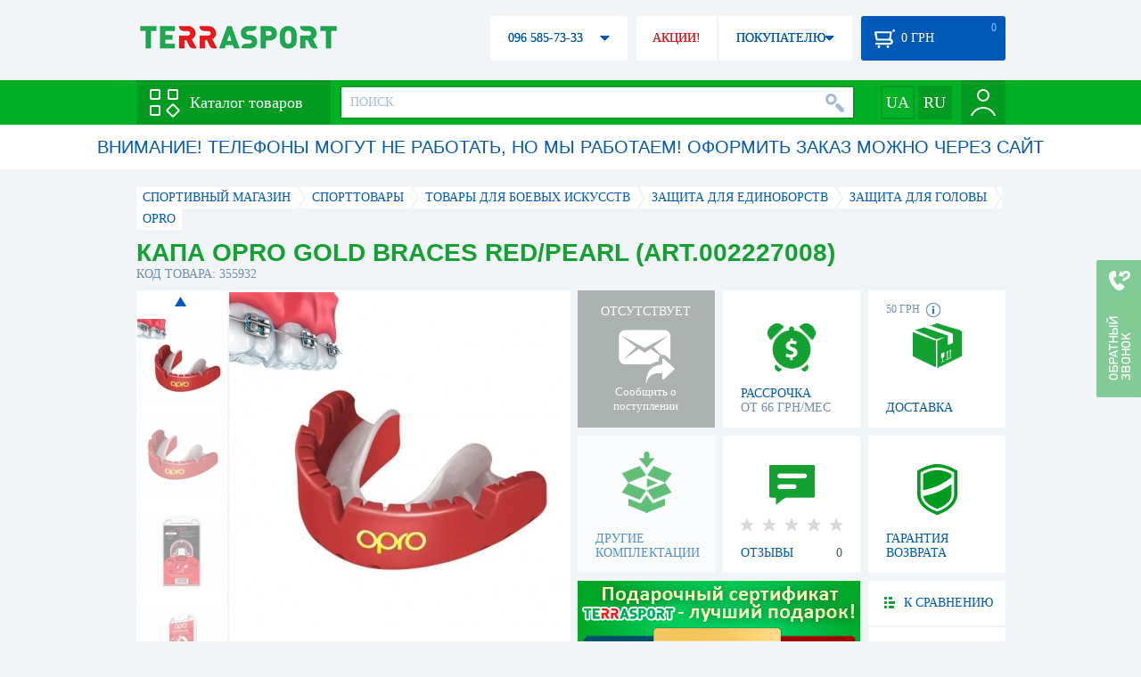

--- FILE ---
content_type: text/html; charset=utf-8
request_url: https://terrasport.ua/goods_kapa_opro_gold_braces_redpearl_art002227008_355932.htm
body_size: 21220
content:
<!DOCTYPE html>
<html lang="ru">
<head>

<base href="https://terrasport.ua" />
<title>Капа OPRO Gold Braces Red/Pearl (art.002227008) - купить в Киеве, цена 495 грн, заказать с доставкой по Украине в каталоге интернет-магазина Terrasport.ua</title>
<meta http-equiv="Content-Type" content="text/html; charset=UTF-8" /> 
<meta name="robots" content="index,follow" /> 
<meta name="description" content="Капа OPRO Gold Braces Red/Pearl (art.002227008) - купить в интернет магазине Terrasport &amp;#10004; Цена: 495 грн &amp;#10004; Широкий ассортимент спорттоваров с доставкой по всей Украине" /> 
<meta name="keywords" content="капа opro gold braces red/pearl (art.002227008), terrasport" /> 
<meta http-equiv="Last-Modified" content="Wed, 21 Jan 2026 10:57:08 GMT" /> 
<meta name="generator" content="Melbis Shop v6.1.1" />
<meta name="viewport" content="width=device-width, initial-scale=1, minimum-scale=1, maximum-scale=1, user-scalable=0" />
<link rel="canonical" href="https://terrasport.ua/goods_kapa_opro_gold_braces_redpearl_art002227008_355932.htm"/>

<link rel="alternate" hreflang="ru" href="https://terrasport.ua/goods_kapa_opro_gold_braces_redpearl_art002227008_355932.htm" />
<link rel="alternate" hreflang="uk" href="https://terrasport.ua/ua/goods_kapa_opro_gold_braces_redpearl_art002227008_355932.htm" />
<link rel="alternate" hreflang="x-default" href="https://terrasport.ua/ua/goods_kapa_opro_gold_braces_redpearl_art002227008_355932.htm" />


<meta property="og:type" content="website" />
<meta property="og:title" content="Капа OPRO Gold Braces Red/Pearl (art.002227008)" />
<meta property="og:url" content="https://terrasport.ua/goods_kapa_opro_gold_braces_redpearl_art002227008_355932.htm" />
<meta property="og:description" content="Ищешь &quot;Капа OPRO Gold Braces Red/Pearl (art.002227008)&quot;? Заходи и выбирай прямо сейчас!" />
<meta property="article:author" content="https://www.facebook.com/terrasport" />
<meta name="twitter:image:src" content="https://i.terrasport.ua/2020/08_26/19_39/u_files_store_1_4681137.jpg"/>
<meta property="og:image" content="https://i.terrasport.ua/2020/08_26/19_39/u_files_store_1_4681137.jpg" />
<link rel="image_src" href="https://i.terrasport.ua/2020/08_26/19_39/u_files_store_1_4681137.jpg" />


<meta property="og:publisher" content="https://www.facebook.com/terrasport" />
<meta property="og:site_name" content="Интернет магазин Terrasport" />

<link rel="stylesheet" type="text/css" href="/templates/default/style.css?v=157" />
<!--[if lt IE 10]><link rel="stylesheet" type="text/css" href="/templates/default/ie.css" /><![endif]-->
<!--[if lt IE 9]><link rel="stylesheet" type="text/css" href="/templates/default/ie8.css" /><![endif]-->
<!--[if lt IE 8]><link rel="stylesheet" type="text/css" href="/templates/default/ie7.css" /><![endif]-->
<!--[if lt IE 10]><script type="text/javascript" src="/templates/default/modernizr.js"></script><![endif]-->
<script type="552ce51bfa3b92a2e8a9aa52-text/javascript" src="/templates/default/jquery.js"></script>

<script type="552ce51bfa3b92a2e8a9aa52-text/javascript">
    var siteurl = "https://terrasport.ua";
    
    gPageType = "store";
    gStorerId = "355932";
</script>

<script type="552ce51bfa3b92a2e8a9aa52-text/javascript">
window.APRT_DATA = {
 pageType: 2,
    currentCategory: {
        id:   767,
        name: "Защита для головы"
    },
    currentProduct: {
        id:     355932,
        name:   "Капа OPRO Gold Braces Red/Pearl (art.002227008)",
        price:  495.00
    }
}
</script>

<link rel="stylesheet" href="/seoshield-client/core/lib/footers_block.css"></head>
<body class="store">

<!-- Google Tag Manager -->
<noscript><iframe src="//www.googletagmanager.com/ns.html?id=GTM-MW53TL"
height="0" width="0" style="display:none;visibility:hidden"></iframe></noscript>
<script type="552ce51bfa3b92a2e8a9aa52-text/javascript">(function(w,d,s,l,i){w[l]=w[l]||[];w[l].push({'gtm.start':
new Date().getTime(),event:'gtm.js'});var f=d.getElementsByTagName(s)[0],
j=d.createElement(s),dl=l!='dataLayer'?'&l='+l:'';j.async=true;j.src=
'//www.googletagmanager.com/gtm.js?id='+i+dl;f.parentNode.insertBefore(j,f);
})(window,document,'script','dataLayer','GTM-MW53TL');</script>
<!-- End Google Tag Manager -->

<div id="page">
    <div id="headerspace"></div>
    <script type="552ce51bfa3b92a2e8a9aa52-text/javascript"> var req_4bbb19e127ac62ca021477a27b69fe0b; if (window.XMLHttpRequest) { req_4bbb19e127ac62ca021477a27b69fe0b = new XMLHttpRequest(); } else { req_4bbb19e127ac62ca021477a27b69fe0b = new ActiveXObject("Microsoft.XMLHTTP"); } 
        req_4bbb19e127ac62ca021477a27b69fe0b.onreadystatechange=function() { if (req_4bbb19e127ac62ca021477a27b69fe0b.readyState==4 && req_4bbb19e127ac62ca021477a27b69fe0b.status == 200) { document.getElementById("4bbb19e127ac62ca021477a27b69fe0b").innerHTML = req_4bbb19e127ac62ca021477a27b69fe0b.responseText;         
        var sc = document.getElementById("4bbb19e127ac62ca021477a27b69fe0b").getElementsByTagName("script"); for (var n = 0; n < sc.length; n++ ) eval(sc[n].innerHTML); } } 
        req_4bbb19e127ac62ca021477a27b69fe0b.open("POST","/lazy.php",true); req_4bbb19e127ac62ca021477a27b69fe0b.setRequestHeader("Content-type","application/x-www-form-urlencoded"); 
        req_4bbb19e127ac62ca021477a27b69fe0b.send("mod=tws_block_infobar&params=767%2C+355932");</script><div id=4bbb19e127ac62ca021477a27b69fe0b></div><noscript></noscript>
    <script type="552ce51bfa3b92a2e8a9aa52-text/javascript"> window.gPrice = 495; </script>
<div class="wrap">
    <ul id="path" itemscope itemtype="http://schema.org/BreadcrumbList">
    <li itemprop="itemListElement" itemscope itemtype="http://schema.org/ListItem"><a itemprop="item" href="https://terrasport.ua" title="terrasport: спорттовары, товары для активной жизни"><span itemprop="name">СПОРТИВНЫЙ МАГАЗИН</span><meta itemprop="position" content="1" /></a></li>
    <li itemprop="itemListElement" itemscope itemtype="http://schema.org/ListItem"><a itemprop="item" href="https://terrasport.ua/dir_tovari_dlya_sporta.htm" title="Cпорттовары"><span itemprop="name">Cпорттовары</span><meta itemprop="position" content="2" /></a></li><li itemprop="itemListElement" itemscope itemtype="http://schema.org/ListItem"><a itemprop="item" href="https://terrasport.ua/dir_martial_arts.htm" title="Товары для боевых искусств"><span itemprop="name">Товары для боевых искусств</span><meta itemprop="position" content="3" /></a></li><li itemprop="itemListElement" itemscope itemtype="http://schema.org/ListItem"><a itemprop="item" href="https://terrasport.ua/dir_protection.htm" title="Защита для единоборств"><span itemprop="name">Защита для единоборств</span><meta itemprop="position" content="4" /></a></li><li itemprop="itemListElement" itemscope itemtype="http://schema.org/ListItem"><a itemprop="item" href="https://terrasport.ua/dir_head_protect.htm" title="Защита для головы"><span itemprop="name">Защита для головы</span><meta itemprop="position" content="4" /></a></li><li itemprop="itemListElement" itemscope itemtype="http://schema.org/ListItem"><a itemprop="item" href="https://terrasport.ua/head_protect/brand=opro/" title="Opro"><span itemprop="name">Opro</span><meta itemprop="position" content="5" /></a></li>    
</ul><!--ss_breadcrumbs:СПОРТИВНЫЙ МАГАЗИН >> Cпорттовары >> Товары для боевых искусств >> Защита для единоборств >> Защита для головы >> Opro-->
<!--ss_breadcrums_list:СПОРТИВНЫЙ МАГАЗИН >> Cпорттовары >> Товары для боевых искусств >> Защита для единоборств >> Защита для головы >> Opro-->
    <div id="storeapendix" itemscope itemtype="http://schema.org/Product" data-store_id="355932" data-productKey="355932" data-status="kAbsent">
        <div class="storename">
            <h1 itemprop="name" id="store-name">Капа OPRO Gold Braces Red/Pearl (art.002227008)</h1>
            <span class="code">КОД ТОВАРА: 355932</span>
            
            <!--ss_product_code:355932-->
            <!--ss_product_id:355932-->
        </div>
        <script type="552ce51bfa3b92a2e8a9aa52-text/javascript"> var req_cdbb412def273210e7429b8d7d403fcc; if (window.XMLHttpRequest) { req_cdbb412def273210e7429b8d7d403fcc = new XMLHttpRequest(); } else { req_cdbb412def273210e7429b8d7d403fcc = new ActiveXObject("Microsoft.XMLHTTP"); } 
        req_cdbb412def273210e7429b8d7d403fcc.onreadystatechange=function() { if (req_cdbb412def273210e7429b8d7d403fcc.readyState==4 && req_cdbb412def273210e7429b8d7d403fcc.status == 200) { document.getElementById("cdbb412def273210e7429b8d7d403fcc").innerHTML = req_cdbb412def273210e7429b8d7d403fcc.responseText;         
        var sc = document.getElementById("cdbb412def273210e7429b8d7d403fcc").getElementsByTagName("script"); for (var n = 0; n < sc.length; n++ ) eval(sc[n].innerHTML); } } 
        req_cdbb412def273210e7429b8d7d403fcc.open("POST","/lazy.php",true); req_cdbb412def273210e7429b8d7d403fcc.setRequestHeader("Content-type","application/x-www-form-urlencoded"); 
        req_cdbb412def273210e7429b8d7d403fcc.send("mod=tws_goods_label&params=355932%2C+https%253A%252F%252Fterrasport.ua%252Fgoods_kapa_opro_gold_braces_redpearl_art002227008_355932.htm");</script><div id=cdbb412def273210e7429b8d7d403fcc></div><noscript></noscript>
        <div class="imagelist"><div class="slider"><ul><li><a href="https://i.terrasport.ua/2020/08_26/19_39/u_files_store_1_4681136.jpg" data-large="https://i.terrasport.ua/2020/08_26/19_39/u_files_store_1_4681135.jpg" class="photo"><img src="https://i.terrasport.ua/2020/08_26/19_39/u_files_store_1_4681138.jpg" alt="Капа OPRO Gold Braces Red/Pearl (art.002227008)" title="Капа OPRO Gold Braces Red/Pearl (art.002227008)" /></a></li><li><a href="https://i.terrasport.ua/2020/08_26/19_39/u_files_store_1_4681140.jpg" data-large="https://i.terrasport.ua/2020/08_26/19_39/u_files_store_1_4681139.jpg" class="photo"><img src="https://i.terrasport.ua/2020/08_26/19_39/u_files_store_1_4681142.jpg" alt="Капа OPRO Gold Braces Red/Pearl (art.002227008) - Фото №2" title="Капа OPRO Gold Braces Red/Pearl (art.002227008) - Фото №2" /></a></li><li><a href="https://i.terrasport.ua/2020/08_26/19_39/u_files_store_1_4681144.jpg" data-large="https://i.terrasport.ua/2020/08_26/19_39/u_files_store_1_4681143.jpg" class="photo"><img src="https://i.terrasport.ua/2020/08_26/19_39/u_files_store_1_4681146.jpg" alt="Капа OPRO Gold Braces Red/Pearl (art.002227008) - Фото №3" title="Капа OPRO Gold Braces Red/Pearl (art.002227008) - Фото №3" /></a></li><li><a href="https://i.terrasport.ua/2020/08_26/19_39/u_files_store_1_4681148.jpg" data-large="https://i.terrasport.ua/2020/08_26/19_39/u_files_store_1_4681147.jpg" class="photo"><img src="https://i.terrasport.ua/2020/08_26/19_39/u_files_store_1_4681150.jpg" alt="Капа OPRO Gold Braces Red/Pearl (art.002227008) - Фото №4" title="Капа OPRO Gold Braces Red/Pearl (art.002227008) - Фото №4" /></a></li><li><a href="https://i.terrasport.ua/2020/08_26/19_39/u_files_store_1_4681152.jpg" data-large="https://i.terrasport.ua/2020/08_26/19_39/u_files_store_1_4681151.jpg" class="photo"><img src="https://i.terrasport.ua/2020/08_26/19_39/u_files_store_1_4681154.jpg" alt="Капа OPRO Gold Braces Red/Pearl (art.002227008) - Фото №5" title="Капа OPRO Gold Braces Red/Pearl (art.002227008) - Фото №5" /></a></li><li><a href="https://i.terrasport.ua/2020/08_26/19_39/u_files_store_1_4681156.jpg" data-large="https://i.terrasport.ua/2020/08_26/19_39/u_files_store_1_4681155.jpg" class="photo"><img src="https://i.terrasport.ua/2020/08_26/19_39/u_files_store_1_4681158.jpg" alt="Капа OPRO Gold Braces Red/Pearl (art.002227008) - Фото №6" title="Капа OPRO Gold Braces Red/Pearl (art.002227008) - Фото №6" /></a></li></ul></div></div>
<div class="mainimage"><img itemprop="image" src="https://i.terrasport.ua/2020/08_26/19_39/u_files_store_1_4681136.jpg" alt="Капа OPRO Gold Braces Red/Pearl (art.002227008)" /></div>
        <div class="intro" itemprop="description">Капа OPRO Gold Brac  OPRO это Великобританский бренд, который был основан 20 лет назад в 1997г и до сих пор занимает лидирующие позиции по производству кап и средств защиты ротовой полости. В 2007 году OPRO получили награду королевы за новаторство в области защиты ротовой полости.  Тесное сотрудничество компаний OPRO и  Biomaster, мировым лидером антимикробных средств, позволило создать продукт с наивысшей степенью защиты – в комплект ко всем моделям кап идет футляр с антимикробнымпокрытием. Добавки Biomaster сдерживают рост микробов до 99,99%. Доказано, что они защищают от MRSA, микроба, устойчивого к антибиотикам.   Капа с уникальной системой Custom Fit. Внутренние ребра, выполненные из гелеобразного материала,  анатомически расположены на каждом отдельном зубе, в горячей воде они размягчаются, и после прикусывания вы получаете капу с уникальным слепком вашей челюсти. В этих капах легко дышать, говорить и полностью сконцентрироваться на победе.   Для того, что б сделать процесс формирования вашей идеальной капы простым и быстрым, каждая капа серии Gold комплектуется специальной подставкой. Подставка вставляется в боковые отверстия капы. Используйте ее при опускании в горячую воду и далее при прикусывании. Также использование данной подставки обеспечивает минимальную толщину капы.   Не важно какой вид спорта вы выберите. Эти капы идеальны для всех.   OPRO Gold подходит для всех видов спорта с мячом, клюшкой и единоборствами, включая регби, хоккей, ММА и бокс.   Капы уровня Gold - это уникальное сочетание надежной защиты и эргономичного дизайна. Дополнительный  прочный внешний слой оптимален для защиты от ударов, а гибкий внутренний делает ношение капы максимально комфортным. Каждая капа поставляется со специальной подставкой для облегчения процесса формирования.  Особенности:  - 13 уникальных ребер-плавников  - капа и футляр с добавление антимикробных примесей  - надежный внешний слой  - гибкий внутренний слой  - без латекса  - возраст 10+  - сертифицирована ЕС  -подходит под зафиксированные брекеты  - футляр с антимикробным компонентом.  Порядок приготовления капы OPRO    Открыть упаковку, достать капу;  Вставляем ручку в капу;  Готовим два сосуда с горячей и холодной водой (используем стеклянную посуду, в металлической, капа может прилипнуть к поверхности);  Держа за ручку, опускаем капу в воду и держим ее там 20 секунд;  Достаем из горячей воды и погружаем капу в холодную на 1 сек;  Достаем из холодной воды и помещаем в рот держа за ручку;  Сжимаем крепко зубы на 30 сек, при этом крепко нажимаем на губы и щеки;  Опускаем капу в холодную воду.</div>
        <!--ss_short_desc:Капа OPRO Gold Braces Red/Pearl (art.002227008) - купить в интернет магазине Terrasport &amp;#10004; Цена: 495 грн &amp;#10004; Широкий ассортимент спорттоваров с доставкой по всей Украине-->
        <div class="brand" itemprop="brand">Opro<!--ss_product_info|Бренд|Opro--><!--ss_product_manufacturer:Opro--></div>
        <div class="prmsimage"><div class="content">
    <ul>
        <li class="active"><a href="https://terrasport.ua/goods_kapa_opro_gold_braces_redpearl_art002227008_355932.htm" title="Красный" class="noborder"><img src="https://i.terrasport.ua/2020/08_26/19_39/u_files_store_1_4681138.jpg" alt="Капа OPRO Gold Braces Red/Pearl (art.002227008)" /></a></li><li><a href="https://terrasport.ua/goods_kapa_opro_gold_braces_prl_blueprl_art002227006_355934.htm" title="Синий" class="noborder"><img src="https://i.terrasport.ua/2020/08_26/19_39/u_files_store_1_4681186.jpg" alt="Капа OPRO Gold Braces Prl Blue/Prl (art.002227006)" /></a></li><li><a href="https://terrasport.ua/goods_kapa_opro_gold_braces_blackgoldl_art002227005_355933.htm" title="Черно-золотой" class="noborder"><img src="https://i.terrasport.ua/2020/08_26/19_39/u_files_store_1_4681162.jpg" alt="Капа OPRO Gold Braces Black/Goldl (art.002227005)" /></a></li>
    </ul>
</div>
<span class="prev"></span><span class="next"></span></div>        
        <div class="wait" id="wait355932" data-store_id="355932" title="Следить за изменением наличия и цены">
<div class="ttl">ОТСУТСТВУЕТ</div>
<div class="sub">Сообщить о поступлении</div>
            <span class="ajax"></span>
            <div itemprop="offers" itemscope itemtype="http://schema.org/Offer">
                <div class="priceoffer">
                    <div class="price">
    <meta itemprop="price" content="495" /><span class="my_price_str">ЦЕНА: </span><br/>
    <b>495</b> <span itemprop="priceCurrency" content="UAH">грн</span> 
    <meta itemprop="priceValidUntil" content="2029-12-31">
</div>
<!--ss_price:495-->
                </div><meta itemprop="availability" content="http://schema.org/OutOfStock">
                <div class="status">Статус: <span class="status_kAbsent">Отсутствует</span></div>
                <div itemprop="hasMerchantReturnPolicy" itemtype="https://schema.org/MerchantReturnPolicy" itemscope>
                    <meta itemprop="applicableCountry" content="UA" />
                    <meta itemprop="returnPolicyCategory" content="https://schema.org/MerchantReturnFiniteReturnWindow" />
                    <meta itemprop="merchantReturnDays" content="14" />
                    <meta itemprop="returnMethod" content="https://schema.org/ReturnByMail" />
                    <meta itemprop="returnFees" content="https://schema.org/FreeReturn" />
                </div>
                <div itemprop="shippingDetails" itemtype="https://schema.org/OfferShippingDetails" itemscope>
                    <div itemprop="shippingRate" itemtype="https://schema.org/MonetaryAmount" itemscope>
                        <meta itemprop="value" content="80" />
                        <meta itemprop="currency" content="UAH" />
                    </div>
                    <div itemprop="shippingDestination" itemtype="https://schema.org/DefinedRegion" itemscope>
                        <meta itemprop="addressCountry" content="UA" />
                    </div>
                    <div itemprop="deliveryTime" itemtype="https://schema.org/ShippingDeliveryTime" itemscope>
                        <div itemprop="handlingTime" itemtype="https://schema.org/QuantitativeValue" itemscope>
                            <meta itemprop="minValue" content="0" />
                            <meta itemprop="maxValue" content="1" />
                            <meta itemprop="unitCode" content="DAY" />
                        </div>
                        <div itemprop="transitTime" itemtype="https://schema.org/QuantitativeValue" itemscope>
                            <meta itemprop="minValue" content="2" />
                            <meta itemprop="maxValue" content="4" />
                            <meta itemprop="unitCode" content="DAY" />
                        </div>
                    </div>
                </div>
            </div>
        </div>
        <div class="comp_empty"><div>ДРУГИЕ КОМПЛЕКТАЦИИ</div></div>
        <!--div class="hp" title="Купить Капа OPRO Gold Braces Red/Pearl (art.002227008) в рассрочку">
            <div>РАССРОЧКА<span>ОТ 37 грн/МЕС</span></div>
        </div-->    
        <div class="hp" title="Купить Капа OPRO Gold Braces Red/Pearl (art.002227008) в рассрочку">
            <div>РАССРОЧКА<span>ОТ 66 грн/МЕС</span></div>
        </div>
        <div class="rating">
    <div></div>
    <span>ОТЗЫВЫ</span><b>0</b>
</div>
        <div class="delivery" data-store_id="355932" title="Узнать примерную стоимость доставки">
            <div class="cost"><b>59 грн</b> <em class="hint"><span></span></em></div>
            <div>ДОСТАВКА<span class="cityname">Киев</span></div>
        </div>
        <script type="552ce51bfa3b92a2e8a9aa52-text/javascript"> var req_8946a3b1cc378fec4a382e35dfe367aa; if (window.XMLHttpRequest) { req_8946a3b1cc378fec4a382e35dfe367aa = new XMLHttpRequest(); } else { req_8946a3b1cc378fec4a382e35dfe367aa = new ActiveXObject("Microsoft.XMLHTTP"); } 
        req_8946a3b1cc378fec4a382e35dfe367aa.onreadystatechange=function() { if (req_8946a3b1cc378fec4a382e35dfe367aa.readyState==4 && req_8946a3b1cc378fec4a382e35dfe367aa.status == 200) { document.getElementById("8946a3b1cc378fec4a382e35dfe367aa").innerHTML = req_8946a3b1cc378fec4a382e35dfe367aa.responseText;         
        var sc = document.getElementById("8946a3b1cc378fec4a382e35dfe367aa").getElementsByTagName("script"); for (var n = 0; n < sc.length; n++ ) eval(sc[n].innerHTML); } } 
        req_8946a3b1cc378fec4a382e35dfe367aa.open("POST","/lazy.php",true); req_8946a3b1cc378fec4a382e35dfe367aa.setRequestHeader("Content-type","application/x-www-form-urlencoded"); 
        req_8946a3b1cc378fec4a382e35dfe367aa.send("mod=tws_block_city&params=355932%2C495");</script><div id=8946a3b1cc378fec4a382e35dfe367aa></div><noscript></noscript>
        <div class="warranty" title="Посмотреть условия гарантии и возврата товара"><div>ГАРАНТИЯ ВОЗВРАТА</div></div>
        
        <a href="goods_certificate.htm" class="promo"><img src="https://i.terrasport.ua/2015/06_04/16_04/files_advert_text_1_5.jpg" alt="goods_certificate.htm" /></a>
        <div class="compare" id="compare355932" title="Сравнить Капа OPRO Gold Braces Red/Pearl (art.002227008)">
    <b></b> <span>К СРАВНЕНИЮ</span>
</div>
        <div class="wishlist" id="wishlist355932" title="Добавить товар Капа OPRO Gold Braces Red/Pearl (art.002227008) в список желаний">
    <b></b> В ЖЕЛАЕМЫЕ
</div>
        <div class="waitlist" id="wishlist355932" title="Следить за изменением наличия">
            <b></b>СЛЕДИТЬ
        </div>
    </div>
</div>

<div class="wrap">
    <div id="storetabs">
        <div class="tabs">
            <span id="tab_descr" class="active"><b class="ti-descr"></b>О ТОВАРЕ</span>
            <span id="tab_photo"><b class="ti-photo"></b>ФОТО, ВИДЕО</span>
            <span id="tab_comments"><b class="ti-comments"></b>ОТЗЫВЫ 0</span>                
            <span id="tab_review"><b class="ti-review"></b>ОБЗОРЫ</span>
        </div>
        <div class="clear"></div>
        <div class="tabcont" id="for_tab_descr">
            <!--{*MELBIS:tws_goods_provider(355932)}-->
            <a name="info"></a>
<h3>ХАРАКТЕРИСТИКИ</h3>
<dl class="goods_info">
    <div>
    <dt>Цвет</dt><dd>Красный</dd>
    <!--ss_product_info|Цвет|Красный-->
</div>
<div>
    <dt>Тип</dt><dd><a href="https://terrasport.ua/dir_kapyi_5329.htm">Капы</a></dd>
    <!--ss_product_info|Тип|<a href="https://terrasport.ua/dir_kapyi_5329.htm">Капы</a>-->
</div>

</dl>

            <div id="vendor_code">
                <dt>АРТИКУЛ</dt><dd>art_002227008</dd>
            </div>
            <span class="bcomparedescr" id="bcompare355932" title="Сравнить Капа OPRO Gold Braces Red/Pearl (art.002227008)">
    <b></b> <span>ДОБАВИТЬ К СРАВНЕНИЮ</span>
</span>
            <h3>ОПИСАНИЕ</h3>
            <div class="storedescr">
                <!--seo_text_start-->Капа OPRO Gold Brac

OPRO это Великобританский бренд, который был основан 20 лет назад в 1997г и до сих пор занимает лидирующие позиции по производству кап и средств защиты ротовой полости. В 2007 году OPRO получили награду королевы за новаторство в области защиты ротовой полости.

Тесное сотрудничество компаний OPRO и  Biomaster, мировым лидером антимикробных средств, позволило создать продукт с наивысшей степенью защиты – в комплект ко всем моделям кап идет футляр с антимикробнымпокрытием. Добавки Biomaster сдерживают рост микробов до 99,99%. Доказано, что они защищают от MRSA, микроба, устойчивого к антибиотикам. 

Капа с уникальной системой Custom Fit. Внутренние ребра, выполненные из гелеобразного материала,  анатомически расположены на каждом отдельном зубе, в горячей воде они размягчаются, и после прикусывания вы получаете капу с уникальным слепком вашей челюсти. В этих капах легко дышать, говорить и полностью сконцентрироваться на победе. 

Для того, что б сделать процесс формирования вашей идеальной капы простым и быстрым, каждая капа серии Gold комплектуется специальной подставкой. Подставка вставляется в боковые отверстия капы. Используйте ее при опускании в горячую воду и далее при прикусывании. Также использование данной подставки обеспечивает минимальную толщину капы. 

Не важно какой вид спорта вы выберите. Эти капы идеальны для всех. 

OPRO Gold подходит для всех видов спорта с мячом, клюшкой и единоборствами, включая регби, хоккей, ММА и бокс. 

Капы уровня Gold - это уникальное сочетание надежной защиты и эргономичного дизайна. Дополнительный  прочный внешний слой оптимален для защиты от ударов, а гибкий внутренний делает ношение капы максимально комфортным. Каждая капа поставляется со специальной подставкой для облегчения процесса формирования.

Особенности:

- 13 уникальных ребер-плавников

- капа и футляр с добавление антимикробных примесей

- надежный внешний слой

- гибкий внутренний слой

- без латекса

- возраст 10+

- сертифицирована ЕС

-подходит под зафиксированные брекеты

- футляр с антимикробным компонентом.

Порядок приготовления капы OPRO


 Открыть упаковку, достать капу;
 Вставляем ручку в капу;
 Готовим два сосуда с горячей и холодной водой (используем стеклянную посуду, в металлической, капа может прилипнуть к поверхности);
 Держа за ручку, опускаем капу в воду и держим ее там 20 секунд;
 Достаем из горячей воды и погружаем капу в холодную на 1 сек;
 Достаем из холодной воды и помещаем в рот держа за ручку;
 Сжимаем крепко зубы на 30 сек, при этом крепко нажимаем на губы и щеки;
 Опускаем капу в холодную воду.<div class="yml-copy-provider-info"><ul><li>Возрастная группа<span>Взрослая</span></li><li>Цвет<span>Красный</span></li><li>Бренд<span>Opro</span></li><li>Тип<span>Капа</span></li><li>Материал<span>Виготовлені з полімеру вищого класу з додаванням  гелеподібного матеріалу</span></li><li>Габариты упаковки<span>20*10*5</span></li></ul></div><!--seo_text_end-->
                <!--ss_full_desc:Капа OPRO Gold Brac

OPRO это Великобританский бренд, который был основан 20 лет назад в 1997г и до сих пор занимает лидирующие позиции по производству кап и средств защиты ротовой полости. В 2007 году OPRO получили награду королевы за новаторство в области защиты ротовой полости.

Тесное сотрудничество компаний OPRO и  Biomaster, мировым лидером антимикробных средств, позволило создать продукт с наивысшей степенью защиты – в комплект ко всем моделям кап идет футляр с антимикробнымпокрытием. Добавки Biomaster сдерживают рост микробов до 99,99%. Доказано, что они защищают от MRSA, микроба, устойчивого к антибиотикам. 

Капа с уникальной системой Custom Fit. Внутренние ребра, выполненные из гелеобразного материала,  анатомически расположены на каждом отдельном зубе, в горячей воде они размягчаются, и после прикусывания вы получаете капу с уникальным слепком вашей челюсти. В этих капах легко дышать, говорить и полностью сконцентрироваться на победе. 

Для того, что б сделать процесс формирования вашей идеальной капы простым и быстрым, каждая капа серии Gold комплектуется специальной подставкой. Подставка вставляется в боковые отверстия капы. Используйте ее при опускании в горячую воду и далее при прикусывании. Также использование данной подставки обеспечивает минимальную толщину капы. 

Не важно какой вид спорта вы выберите. Эти капы идеальны для всех. 

OPRO Gold подходит для всех видов спорта с мячом, клюшкой и единоборствами, включая регби, хоккей, ММА и бокс. 

Капы уровня Gold - это уникальное сочетание надежной защиты и эргономичного дизайна. Дополнительный  прочный внешний слой оптимален для защиты от ударов, а гибкий внутренний делает ношение капы максимально комфортным. Каждая капа поставляется со специальной подставкой для облегчения процесса формирования.

Особенности:

- 13 уникальных ребер-плавников

- капа и футляр с добавление антимикробных примесей

- надежный внешний слой

- гибкий внутренний слой

- без латекса

- возраст 10+

- сертифицирована ЕС

-подходит под зафиксированные брекеты

- футляр с антимикробным компонентом.

Порядок приготовления капы OPRO


 Открыть упаковку, достать капу;
 Вставляем ручку в капу;
 Готовим два сосуда с горячей и холодной водой (используем стеклянную посуду, в металлической, капа может прилипнуть к поверхности);
 Держа за ручку, опускаем капу в воду и держим ее там 20 секунд;
 Достаем из горячей воды и погружаем капу в холодную на 1 сек;
 Достаем из холодной воды и помещаем в рот держа за ручку;
 Сжимаем крепко зубы на 30 сек, при этом крепко нажимаем на губы и щеки;
 Опускаем капу в холодную воду.Возрастная группаВзрослаяЦветКрасныйБрендOproТипКапаМатериалВиготовлені з полімеру вищого класу з додаванням  гелеподібного матеріалуГабариты упаковки20*10*5-->
                <div class="auto-text"><br>Капа OPRO Gold Braces Red/Pearl (art.002227008) подобрать и купить по реальной цене 495 грн в электронном магазине спортивного инвентаря Терраспорт. Подбирайте  Термосы для напитков из пластика, Термосы для пищи из пластика с доставкой в Киеве, а также: Полтаве, Чернигове, Черкассах и в&nbsp;других областях Украины. Также закажите Защита для головы таких торговых марок, как например: Opro в электронном магазине Terra Sport</div>
            </div>
        </div>
        <div class="tabcont" id="for_tab_photo">
    <a href="https://i.terrasport.ua/2020/08_26/19_39/u_files_store_1_4681136.jpg" data-micro="https://i.terrasport.ua/2020/08_26/19_39/u_files_store_1_4681138.jpg" data-large="https://i.terrasport.ua/2020/08_26/19_39/u_files_store_1_4681135.jpg" class="photo"><img src="https://i.terrasport.ua/2020/08_26/19_39/u_files_store_1_4681137.jpg" alt="Капа OPRO Gold Braces Red/Pearl (art.002227008)" /></a>
<a href="https://i.terrasport.ua/2020/08_26/19_39/u_files_store_1_4681140.jpg" data-micro="https://i.terrasport.ua/2020/08_26/19_39/u_files_store_1_4681142.jpg" data-large="https://i.terrasport.ua/2020/08_26/19_39/u_files_store_1_4681139.jpg" class="photo"><img src="https://i.terrasport.ua/2020/08_26/19_39/u_files_store_1_4681141.jpg" alt="Капа OPRO Gold Braces Red/Pearl (art.002227008) - Фото №2" /></a>
<a href="https://i.terrasport.ua/2020/08_26/19_39/u_files_store_1_4681144.jpg" data-micro="https://i.terrasport.ua/2020/08_26/19_39/u_files_store_1_4681146.jpg" data-large="https://i.terrasport.ua/2020/08_26/19_39/u_files_store_1_4681143.jpg" class="photo"><img src="https://i.terrasport.ua/2020/08_26/19_39/u_files_store_1_4681145.jpg" alt="Капа OPRO Gold Braces Red/Pearl (art.002227008) - Фото №3" /></a>
<a href="https://i.terrasport.ua/2020/08_26/19_39/u_files_store_1_4681148.jpg" data-micro="https://i.terrasport.ua/2020/08_26/19_39/u_files_store_1_4681150.jpg" data-large="https://i.terrasport.ua/2020/08_26/19_39/u_files_store_1_4681147.jpg" class="photo"><img src="https://i.terrasport.ua/2020/08_26/19_39/u_files_store_1_4681149.jpg" alt="Капа OPRO Gold Braces Red/Pearl (art.002227008) - Фото №4" /></a>
<a href="https://i.terrasport.ua/2020/08_26/19_39/u_files_store_1_4681152.jpg" data-micro="https://i.terrasport.ua/2020/08_26/19_39/u_files_store_1_4681154.jpg" data-large="https://i.terrasport.ua/2020/08_26/19_39/u_files_store_1_4681151.jpg" class="photo"><img src="https://i.terrasport.ua/2020/08_26/19_39/u_files_store_1_4681153.jpg" alt="Капа OPRO Gold Braces Red/Pearl (art.002227008) - Фото №5" /></a>
<a href="https://i.terrasport.ua/2020/08_26/19_39/u_files_store_1_4681156.jpg" data-micro="https://i.terrasport.ua/2020/08_26/19_39/u_files_store_1_4681158.jpg" data-large="https://i.terrasport.ua/2020/08_26/19_39/u_files_store_1_4681155.jpg" class="photo"><img src="https://i.terrasport.ua/2020/08_26/19_39/u_files_store_1_4681157.jpg" alt="Капа OPRO Gold Braces Red/Pearl (art.002227008) - Фото №6" /></a>

    <div class="clear"></div>
</div>
        <div class="tabcont" id="for_tab_comments">
    <a name="comments"></a>
    <h3>ОТЗЫВЫ И ОЦЕНКИ К "Капа OPRO Gold Braces Red/Pearl (art.002227008)"</h3>    
    <div id="commentsempty">На этот товар еще нет оценки. Будьте первыми!</div>    
    <div id="commentform">
        <form name="comment_form" method="POST" action="https://terrasport.ua/goods_kapa_opro_gold_braces_redpearl_art002227008_355932.htm#comments">
            <input type="hidden" name="store_id" value="355932" />
            <input type="hidden" name="spam_code" value="" />
            <input type="hidden" name="action" value="save_voice" />
            <div class="clname">
                <label class="textinput"><span><span><span>ВАШЕ ИМЯ:</span></span></span><input type="text" name="name" value="" /></label>
                <div class="rating">
                    <b><em></em></b> <span class="rating5">Отличный</span>
                    <input type="hidden" name="award" value="5" />
                </div>
            </div>
            <table>
            <tr>
                <td class="cleft">
                    <label class="textinput"><span><span><span>E-MAIL:</span></span></span><input type="email" name="email" value="" /></label>
                    <input class="phone" type="text" name="phone" value="" />
                </td>
                <td rowspan="3" class="cright">
                    <label class="textarea"><span><span><span>КОММЕНТАРИЙ:</span></span></span><textarea name="summary" rows="11"></textarea></label>
                </td>
            </tr>
            <tr>
                <td class="cleft">
                    <label class="textarea"><span><span><span>ПРЕИМУЩЕСТВА:</span></span></span><textarea name="positive" rows="3"></textarea></label>
                </td>
            </tr>
            <tr>
                <td class="cleft">
                    <label class="textarea"><span><span><span>НЕДОСТАТКИ:</span></span></span><textarea name="negative" rows="3"></textarea></label>
                </td>
            </tr>
            </table>
            <div>
                <span class="butt1">Добавить отзыв</span>
            </div>            
        </form>
    </div>
</div>
        
    </div>
    <div id="storeside">
        <div id="shortcomments">
    <div class="title">ОТЗЫВЫ<span>0</span></div>
    
</div>
        <div id="subscribe">
            <div class="linetop"></div>
            <div class="text">САМЫЕ АКТУАЛЬНЫЕ И ВЫГОДНЫЕ АКЦИИ У ВАС НА ПОЧТЕ</div>
            <iframe frameborder="0" src="https://secure.esputnik.com.ua/3acPZ5AcGWs" width="238" height="111" scrolling="no"></iframe>
            <div class="linebot"></div>
        </div>
        <!--div id="subscribe">
            <div class="linetop"></div>
            <div class="text">САМЫЕ АКТУАЛЬНЫЕ<br />И ВЫГОДНЫЕ АКЦИИ<br />У ВАС НА ПОЧТЕ</div>
            <input type="email" class="input" value="Ваш e-mail:" />
            <span class="butt1">ПОДПИСАТЬСЯ НА РАССЫЛКУ</span>
            <div class="linebot"></div>
        </div-->
    </div>
    <div class="clear"></div>
    
    
    <section class="block">
    <h3>ПОХОЖИЕ</h3>
    <a class="lookall" href="https://terrasport.ua/dir_head_protect.htm">ВСЕ Защита для головы</a>
    <div class="stores_slider store_slider_big" id="stores_slider_alt">
        <div class="content">
            <ul>
                <li>
    <a href="https://terrasport.ua/goods_shlem_dlya_kikboksinga_century_cgear_evolution_s_litsenziey_wako_siniy_11420600_565776.htm" class="icon"><img src="https://i.terrasport.ua/2025/01_29/08_24/u_files_store_1_7718521.jpg" alt="Шлем для кикбоксинга Century C-Gear Evolution с лицензией WAKO синий (11420-600)" title="Шлем для кикбоксинга Century C-Gear Evolution с лицензией WAKO синий (11420-600)" /></a>
    <strong class="name"><a href="https://terrasport.ua/goods_shlem_dlya_kikboksinga_century_cgear_evolution_s_litsenziey_wako_siniy_11420600_565776.htm" title="Шлем для кикбоксинга Century C-Gear Evolution с лицензией WAKO синий (11420-600)">Шлем для кикбоксинга Century C-Gear Evolution с лицензией WAKO синий (11420-600)</a></strong>
    <div class="price"><span class="my_price_str">ЦЕНА: </span>4 496 грн</div>
    <span class="buy">КУПИТЬ</span>
    <span class="wishlist" id="wishlist565776" title="Добавить в список желаний"><b></b></span>
</li>
<li>
    <a href="https://terrasport.ua/goods_shlem_dlya_kikboksinga_century_s_litsenziey_wako_krasnyiy_century_11420900_565391.htm" class="icon"><img src="https://i.terrasport.ua/2025/01_27/19_36/u_files_store_1_7713734.jpg" alt="Шлем для кикбоксинга Century C-Gear Evolution с лицензией WAKO красный (11420-900)" title="Шлем для кикбоксинга Century C-Gear Evolution с лицензией WAKO красный (11420-900)" /></a>
    <strong class="name"><a href="https://terrasport.ua/goods_shlem_dlya_kikboksinga_century_s_litsenziey_wako_krasnyiy_century_11420900_565391.htm" title="Шлем для кикбоксинга Century C-Gear Evolution с лицензией WAKO красный (11420-900)">Шлем для кикбоксинга Century C-Gear Evolution с лицензией WAKO красный (11420-900)</a></strong>
    <div class="price"><span class="my_price_str">ЦЕНА: </span>4 496 грн</div>
    <span class="buy">КУПИТЬ</span>
    <span class="wishlist" id="wishlist565391" title="Добавить в список желаний"><b></b></span>
</li>
<li>
    <a href="https://terrasport.ua/goods_shlem_dlya_kikboksinga_century_s_litsenziey_wako_chernyiy_century_11420010_565392.htm" class="icon"><img src="https://i.terrasport.ua/2025/01_27/19_36/u_files_store_1_7713774.jpg" alt="Шлем для кикбоксинга Century C-Gear Evolution с лицензией WAKO черный (11420-010)" title="Шлем для кикбоксинга Century C-Gear Evolution с лицензией WAKO черный (11420-010)" /></a>
    <strong class="name"><a href="https://terrasport.ua/goods_shlem_dlya_kikboksinga_century_s_litsenziey_wako_chernyiy_century_11420010_565392.htm" title="Шлем для кикбоксинга Century C-Gear Evolution с лицензией WAKO черный (11420-010)">Шлем для кикбоксинга Century C-Gear Evolution с лицензией WAKO черный (11420-010)</a></strong>
    <div class="price"><span class="my_price_str">ЦЕНА: </span>4 496 грн</div>
    <span class="buy">КУПИТЬ</span>
    <span class="wishlist" id="wishlist565392" title="Добавить в список желаний"><b></b></span>
</li>
<li>
    <a href="https://terrasport.ua/goods_shlem_bokserskiy_adidas_s_litsenziey_iba_krasnyiy_adiibah1c_569110.htm" class="icon"><img src="https://i.terrasport.ua/2024/06_27/14_31/u_files_store_1_7468709.jpg" alt="Шлем боксерский Adidas с лицензией IBA красный (ADIIBAH1C)" title="Шлем боксерский Adidas с лицензией IBA красный (ADIIBAH1C)" /></a>
    <strong class="name"><a href="https://terrasport.ua/goods_shlem_bokserskiy_adidas_s_litsenziey_iba_krasnyiy_adiibah1c_569110.htm" title="Шлем боксерский Adidas с лицензией IBA красный (ADIIBAH1C)">Шлем боксерский Adidas с лицензией IBA красный (ADIIBAH1C)</a></strong>
    <div class="price"><span class="my_price_str">ЦЕНА: </span>4 496 грн</div>
    <span class="buy">КУПИТЬ</span>
    <span class="wishlist" id="wishlist569110" title="Добавить в список желаний"><b></b></span>
</li>
<li>
    <a href="https://terrasport.ua/goods_shlem_bokserskiy_adidas_s_litsenziey_iba_siniy_adiibah1c_569109.htm" class="icon"><img src="https://i.terrasport.ua/2024/06_27/14_31/u_files_store_1_7468669.jpg" alt="Шлем боксерский Adidas с лицензией IBA синий (ADIIBAH1C)" title="Шлем боксерский Adidas с лицензией IBA синий (ADIIBAH1C)" /></a>
    <strong class="name"><a href="https://terrasport.ua/goods_shlem_bokserskiy_adidas_s_litsenziey_iba_siniy_adiibah1c_569109.htm" title="Шлем боксерский Adidas с лицензией IBA синий (ADIIBAH1C)">Шлем боксерский Adidas с лицензией IBA синий (ADIIBAH1C)</a></strong>
    <div class="price"><span class="my_price_str">ЦЕНА: </span>4 496 грн</div>
    <span class="buy">КУПИТЬ</span>
    <span class="wishlist" id="wishlist569109" title="Добавить в список желаний"><b></b></span>
</li>
<li>
    <a href="https://terrasport.ua/goods_bokserskiy_shlem_leone_full_cover_black_117004.htm" class="icon"><img src="https://i.terrasport.ua/2016/09_28/04_21/u_files_store_10_2464135.jpg" alt="Шлем боксерский Leone Full Cover Black" title="Шлем боксерский Leone Full Cover Black" /></a>
    <strong class="name"><a href="https://terrasport.ua/goods_bokserskiy_shlem_leone_full_cover_black_117004.htm" title="Шлем боксерский Leone Full Cover Black">Шлем боксерский Leone Full Cover Black</a></strong>
    <div class="price"><span class="my_price_str">ЦЕНА: </span>4 792 грн</div>
    <span class="buy">КУПИТЬ</span>
    <span class="wishlist" id="wishlist117004" title="Добавить в список желаний"><b></b></span>
</li>
<li>
    <a href="https://terrasport.ua/goods_bokserskiy_shlem_s_bamperom_leone_protection_128445.htm" class="icon"><img src="https://i.terrasport.ua/2017/01_23/07_35/u_files_store_11_19164.jpg" alt="Боксерский шлем с бампером Leone Protection" title="Боксерский шлем с бампером Leone Protection" /></a>
    <strong class="name"><a href="https://terrasport.ua/goods_bokserskiy_shlem_s_bamperom_leone_protection_128445.htm" title="Боксерский шлем с бампером Leone Protection">Боксерский шлем с бампером Leone Protection</a></strong>
    <div class="price"><span class="my_price_str">ЦЕНА: </span>5 573 грн</div>
    <span class="buy">КУПИТЬ</span>
    <span class="wishlist" id="wishlist128445" title="Добавить в список желаний"><b></b></span>
</li>
<li>
    <a href="https://terrasport.ua/goods_bokserskiy_shlem_s_bamperom_leone_greatest_black_482326.htm" class="icon"><img src="https://i.terrasport.ua/2021/05_13/16_41/u_files_store_1_5865634.jpg" alt="Шлем боксерский с бампером Leone Greatest Black (RDX-Greatest-BLK)" title="Шлем боксерский с бампером Leone Greatest Black (RDX-Greatest-BLK)" /></a>
    <strong class="name"><a href="https://terrasport.ua/goods_bokserskiy_shlem_s_bamperom_leone_greatest_black_482326.htm" title="Шлем боксерский с бампером Leone Greatest Black (RDX-Greatest-BLK)">Шлем боксерский с бампером Leone Greatest Black (RDX-Greatest-BLK)</a></strong>
    <div class="price"><span class="my_price_str">ЦЕНА: </span>8 361 грн</div>
    <span class="buy">КУПИТЬ</span>
    <span class="wishlist" id="wishlist482326" title="Добавить в список желаний"><b></b></span>
</li>
            </ul>
        </div>
        <span class="prev" id="stores_slider_alt_prev"></span><span class="next" id="stores_slider_alt_next"></span>
    </div>
</section>

</div>
    
    <div class="wrap btext content">
        <br>Давно хотите заняться фигурой? Капа OPRO Gold Braces Red/Pearl (art.002227008) поможет начать легко. В « Защита для головы » есть все, что Вам понадобится. Защита для головы обрадует Вас своей надежностью. Капа Opro Junior Bronze UFC Hologram, черная (UFC_Junior-Bronze_Black) ,  Капа Opro Junior Bronze UFC Hologram, черная (UFC_Junior-Bronze_Black) и  Капа Opro Junior Bronze UFC Hologram, черная (UFC_Junior-Bronze_Black) от лучших мировых поставщиков 767 Вы сможете найти в нашей линейке Защита для головы . В спортивном интернет-шопе Терраспорт представлен широкий ассортимент товаров  Защита для головы . Заказывайте с молниеносной отправкой в Полтава, Чернигов, Черкассы и иные районы Украины спортивная одежда.
    </div>
    <aside id="city-seo-block" class="wrap">
        <div class="title">Капа OPRO Gold Braces Red/Pearl (art.002227008) с доставкой по Украине:</div>
        <div class="city-list"><span><a href="https://terrasport.ua/dir_dostavka/kiev.htm">Киев</a></span>

<span><a href="https://terrasport.ua/dir_dostavka/kharkov.htm">Харьков</a></span>

<span><a href="https://terrasport.ua/dir_dostavka/odessa.htm">Одесса</a></span>

<span><a href="https://terrasport.ua/dir_dostavka/dnepr.htm">Днепр</a></span>

<span><a href="https://terrasport.ua/dir_dostavka/lvov.htm">Львов</a></span>

<span><a href="https://terrasport.ua/dir_dostavka/zaporozhe.htm">Запорожье</a></span>

<span><a href="https://terrasport.ua/dir_dostavka/krivoj-rog.htm">Кривой Рог</a></span>

<span><a href="https://terrasport.ua/dir_dostavka/nikolaev.htm">Николаев</a></span>

<span><a href="https://terrasport.ua/dir_dostavka/mariupol.htm">Мариуполь</a></span>

<span><a href="https://terrasport.ua/dir_dostavka/vinnica.htm">Винница</a></span>

<span><a href="https://terrasport.ua/dir_dostavka/herson.htm">Херсон</a></span>

<span><a href="https://terrasport.ua/dir_dostavka/poltava.htm">Полтава</a></span>

<span><a href="https://terrasport.ua/dir_dostavka/chernigov.htm">Чернигов</a></span>

<span><a href="https://terrasport.ua/dir_dostavka/cherkassy.htm">Черкассы</a></span>

<span><a href="https://terrasport.ua/dir_dostavka/zhitomir.htm">Житомир</a></span>

<span><a href="https://terrasport.ua/dir_dostavka/sumy.htm">Сумы</a></span>

<span><a href="https://terrasport.ua/dir_dostavka/hmelnickij.htm">Хмельницкий</a></span>

<span><a href="https://terrasport.ua/dir_dostavka/rovno.htm">Ровно</a></span>

<span><a href="https://terrasport.ua/dir_dostavka/kropivnickij.htm">Кропивницкий</a></span>

<span><a href="https://terrasport.ua/dir_dostavka/dneprodzerzhinsk.htm">Днепродзержинск</a></span>

<span><a href="https://terrasport.ua/dir_dostavka/chernovcy.htm">Черновцы</a></span>

<span><a href="https://terrasport.ua/dir_dostavka/kremenchug.htm">Кременчуг</a></span>

<span><a href="https://terrasport.ua/dir_dostavka/ivano-frankovsk.htm">Ивано-Франковск</a></span>

<span><a href="https://terrasport.ua/dir_dostavka/ternopol.htm">Тернополь</a></span>

<span><a href="https://terrasport.ua/dir_dostavka/belaya-cerkov.htm">Белая Церковь</a></span>

<span><a href="https://terrasport.ua/dir_dostavka/luck.htm">Луцк</a></span>

<span><a href="https://terrasport.ua/dir_dostavka/melitopol.htm">Мелитополь</a></span>

<span><a href="https://terrasport.ua/dir_dostavka/nikopol.htm">Никополь</a></span>

<span><a href="https://terrasport.ua/dir_dostavka/berdyansk.htm">Бердянск</a></span>

<span><a href="https://terrasport.ua/dir_dostavka/uzhgorod.htm">Ужгород</a></span>

<span><a href="https://terrasport.ua/dir_dostavka/kamenec-podolskij.htm">Каменец-Подольский</a></span>

</div>
    </aside>
    <div class="wrap block"><div class="container shield__footers_module_block__wrapper"><div class="shield__footers_module_block__wrapper__card shield__footers_module_block__wrapper__shadow shield__footers_module_block__wrapper__mb-3"><div class="shield__footers_module_block__wrapper__card-body"><div class="shield__footers_module_block__wrapper__top shield__footers_module_block__wrapper__mb-3"><button data-custom-switch="false" switch-block target="#top-categories" class="shield__footers_module_block__wrapper__btn shield__footers_module_block__wrapper__btn-sm shield__footers_module_block__wrapper__btn-success shield__footers_module_block__wrapper__mr-1" type="submit">ТОП Категории</button><button data-custom-switch="true" switch-block target="#top-categories" class="shield__footers_module_block__wrapper__btn shield__footers_module_block__wrapper__btn-sm shield__footers_module_block__wrapper__btn-light shield__footers_module_block__wrapper__mr-1" type="submit">Города</button><button data-custom-switch="false" switch-block target="#top-tags" class="shield__footers_module_block__wrapper__btn shield__footers_module_block__wrapper__btn-sm shield__footers_module_block__wrapper__btn-light shield__footers_module_block__wrapper__mr-1" type="submit">ТОП Теги</button><button data-custom-switch="false" switch-block target="#top-products" class="shield__footers_module_block__wrapper__btn shield__footers_module_block__wrapper__btn-sm shield__footers_module_block__wrapper__btn-light shield__footers_module_block__wrapper__mr-1" type="submit">ТОП Товары</button><button data-custom-switch="false" switch-block target="#faq" class="shield__footers_module_block__wrapper__btn shield__footers_module_block__wrapper__btn-sm shield__footers_module_block__wrapper__btn-light shield__footers_module_block__wrapper__mr-1" type="submit">ЧаВо</button><button data-custom-switch="false" switch-block target="#sentences" class="shield__footers_module_block__wrapper__btn shield__footers_module_block__wrapper__btn-sm shield__footers_module_block__wrapper__btn-light shield__footers_module_block__wrapper__mr-1" type="submit">Предложения</button></div><div class="shield__footers_module_block__wrapper__bottom"> <div class="shield__footers_module_block__wrapper__row"> <div class="shield__footers_module_block__wrapper__right shield__footers_module_block__wrapper__col-12 shield__footers_module_block__wrapper__col-12"><div block-target class="shield__footers_module_block__wrapper__card shield__footers_module_block__wrapper__shadow shield__footers_module_block__wrapper__mb-3 shield__footers_active" id="top-categories"><div class="shield__footers_module_block__wrapper__card-body"><div class="shield__footers_module_block__wrapper__row"><div class="shield__footers_module_block__wrapper__col-3 shield__footers_module_block__wrapper__col-3"><span><a href="https://terrasport.ua/dir_fonari_ruchnie.htm">Ручные фонарики</a></span> <span city-info><a href="https://terrasport.ua/dir_dostavka/ivano-frankovsk.htm">Ивано-Франковск</a></span><br/><span><a href="https://terrasport.ua/dir_nabori_plavanie.htm">Маски с трубкой</a></span> <span city-info><a href="https://terrasport.ua/dir_dostavka/lvov.htm">Львов</a></span><br/><span><a href="https://terrasport.ua/dir_lodki.htm">Надувные резиновые лодки</a></span> <span city-info><a href="https://terrasport.ua/dir_dostavka/chernigov.htm">Чернигов</a></span><br/><span><a href="https://terrasport.ua/dir_kazany_trenogi.htm">Казан на треноге</a></span> <span city-info><a href="https://terrasport.ua/dir_dostavka/herson.htm">Херсон</a></span><br/><span><a href="https://terrasport.ua/dir_shapochki.htm">Резиновая шапочка</a></span> <span city-info><a href="https://terrasport.ua/dir_dostavka/nikolaev.htm">Николаев</a></span><br/><span><a href="https://terrasport.ua/dir_sport_glasses.htm">Очки от солнца</a></span> <span city-info><a href="https://terrasport.ua/dir_palatki_dvuhmestnie.htm">Павлоград</a></span><br/><span><a href="https://terrasport.ua/dir_orbitrek-kettler.htm">Эллиптические тренажеры kettler</a></span> <span city-info><a href="https://terrasport.ua/dir_dostavka/mariupol.htm">Мариуполь</a></span><br/><span><a href="https://terrasport.ua/dir_palatki_4.htm">Палатки туристические 4-местные</a></span> <span city-info><a href="https://terrasport.ua/dir_dostavka/zaporozhe.htm">Запорожье</a></span></div><div class="shield__footers_module_block__wrapper__col-3 shield__footers_module_block__wrapper__col-3"><span><a href="https://terrasport.ua/dir_sport_glasses.htm">Очки от солнца спортивные</a></span> <span city-info><a href="https://terrasport.ua/dir_dostavka/hmelnickij.htm">Хмельницкий</a></span><br/><span><a href="https://terrasport.ua/dir_kids_bags.htm">Портфели школьные</a></span> <span city-info><a href="https://terrasport.ua/dir_dostavka/odessa.htm">Одесса</a></span><br/><span><a href="https://terrasport.ua/dir_gift_sport.htm">Подарок спортсмену</a></span> <span city-info><a href="https://terrasport.ua/dir_dostavka/ternopol.htm">Тернополь</a></span><br/><span><a href="https://terrasport.ua/dir_kids_bags.htm">Рюкзаки школьные</a></span> <span city-info><a href="https://terrasport.ua/dir_dostavka/kiev.htm">Украина</a></span><br/><span><a href="https://terrasport.ua/dir_bokalyi_s_nerzhaveyuschey_stali_8493.htm">Бокалы из нержавейки</a></span> <span city-info><a href="https://terrasport.ua/dir_dostavka/luck.htm">Луцк</a></span><br/><span><a href="https://terrasport.ua/dir_espanderi.htm">Резинка эспандер</a></span> <span city-info><a href="https://terrasport.ua/dir_dostavka/sumy.htm">Сумы</a></span><br/><span><a href="https://terrasport.ua/dir_track_kettler.htm">Kettler дорожка</a></span> <span city-info><a href="https://terrasport.ua/dir_dostavka/uzhgorod.htm">Ужгород</a></span><br/><span><a href="https://terrasport.ua/dir_remennyie_spidbayki_6254.htm">Велотренажер ременной</a></span> <span city-info><a href="https://terrasport.ua/dir_dostavka/poltava.htm">Полтава</a></span></div><div class="shield__footers_module_block__wrapper__col-3 shield__footers_module_block__wrapper__col-3"><span><a href="https://terrasport.ua/dir_niznee_belio_wmn.htm">Женское нижнее белье</a></span> <span city-info><a href="https://terrasport.ua/dir_dostavka/rovno.htm">Ровно</a></span><br/><span><a href="https://terrasport.ua/dir_chairs.htm">Раскладное кресло на природу</a></span> <span city-info><a href="https://terrasport.ua/dir_dostavka/kropivnickij.htm">Кропивницкий</a></span><br/><span><a href="https://terrasport.ua/dir_track_nordictrack.htm">Nordictrack дорожка</a></span> <span city-info><a href="https://terrasport.ua/dir_8_march_gifts.htm">Александрия</a></span><br/><span><a href="https://terrasport.ua/dir_cigarette_lighter.htm">Зажигалка зиппо</a></span> <span city-info><a href="https://terrasport.ua/dir_dostavka/kamenec-podolskij.htm">Каменец-Подольский</a></span><br/><span><a href="https://terrasport.ua/dir_palatki_dvuhmestnie.htm">Двухместная палатка</a></span> <span city-info><a href="https://terrasport.ua/dir_dostavka/dnepr.htm">Днепропетровск</a></span><br/><span><a href="https://terrasport.ua/dir_plotyi_5827.htm">Надувные плотики</a></span> <span city-info><a href="https://terrasport.ua/dir_dostavka/berdyansk.htm">Бердянск</a></span><br/><span><a href="https://terrasport.ua/dir_for_fans.htm">Атрибутика болельщика</a></span> <span city-info><a href="https://terrasport.ua/dir_dostavka/melitopol.htm">Мелитополь</a></span><br/><span><a href="https://terrasport.ua/dir_rollers.htm">Детские коньки</a></span> <span city-info><a href="https://terrasport.ua/dir_spalniki.htm">Славянск</a></span></div><div class="shield__footers_module_block__wrapper__col-3 shield__footers_module_block__wrapper__col-3"><span><a href="https://terrasport.ua/dir_kreplenija.htm">Крепление для боксерской груши</a></span> <span city-info><a href="https://terrasport.ua/dir_dostavka/dneprodzerzhinsk.htm">Днепродзержинск</a></span><br/><span><a href="https://terrasport.ua/dir_bench_press.htm">Наклонная скамья для пресса</a></span> <span city-info><a href="https://terrasport.ua/dir_dostavka/kiev.htm">Харьков</a></span><br/><span><a href="https://terrasport.ua/dir_palatki_4.htm">Кемпинговая палатка</a></span> <span city-info><a href="https://terrasport.ua/dir_tovari_dlya_sporta.htm">Северодонецк</a></span><br/><span><a href="https://terrasport.ua/dir_badminton_racquet.htm">Бадминтон ракетки</a></span> <span city-info><a href="https://terrasport.ua/dir_power.htm">Бровары</a></span><br/><span><a href="https://terrasport.ua/dir_shaker.htm">Спортивные шейкеры</a></span> <span city-info><a href="https://terrasport.ua/dir_dostavka/zhitomir.htm">Житомир</a></span><br/><span><a href="https://terrasport.ua/dir_ice.htm">Коньки ледовые</a></span> <span city-info><a href="https://terrasport.ua/dir_dostavka/cherkassy.htm">Черкассы</a></span><br/><span><a href="https://terrasport.ua/dir_orbitrek_spirit.htm">Эллиптический тренажер spirit</a></span> <span city-info><a href="https://terrasport.ua/dir_dostavka/kremenchug.htm">Кременчуг</a></span><br/><span><a href="https://terrasport.ua/dir_track_usa_style.htm">Беговые дорожки usa style</a></span> <span city-info><a href="https://terrasport.ua/dir_dostavka/nikopol.htm">Никополь</a></span></div></div></div></div><div block-target class="shield__footers_module_block__wrapper__card shield__footers_module_block__wrapper__shadow shield__footers_module_block__wrapper__mb-3 shield__footers_inactive" id="top-tags"><div class="shield__footers_module_block__wrapper__card-body"><div class="shield__footers_module_block__wrapper__row"><div class="shield__footers_module_block__wrapper__col-3 shield__footers_module_block__wrapper__col-3"><a href="http://terrasport.ua/kids_wear/brand=norveg/">Детская одежда Norveg</a><br/><a href="http://terrasport.ua/raznoe_otdih/brand=ibest/">Аксессуары для отдыха iBest</a><br/><a href="http://terrasport.ua/8_march_gifts/brand=zelart/">Подарки на 8 марта Zelart</a><br/><a href="http://terrasport.ua/dir_gornyie_velosipedyi_korichnevogo_tsveta_8263.htm">Горные велосипеды коричневого цвета</a><br/><a href="http://terrasport.ua/pah/brand=select/">Защита паха Select</a><br/><a href="http://terrasport.ua/bicycle_mtb/brand=ghost/">Горные велосипеды Ghost</a><br/><a href="http://terrasport.ua/nutrition/brand=muscle_pharm/">Спортивное питание Muscle Pharm</a><br/><a href="http://terrasport.ua/four_stars/brand=joola/">4 звезды Joola</a></div><div class="shield__footers_module_block__wrapper__col-3 shield__footers_module_block__wrapper__col-3"><a href="http://terrasport.ua/grebnie/brand=housefit/">Гребные тренажеры HouseFit</a><br/><a href="http://terrasport.ua/shorti_men/brand=green_hill/">Мужские шорты Green Hill</a><br/><a href="http://terrasport.ua/ice/brand=zelart/">Ледовые коньки Zelart</a><br/><a href="http://terrasport.ua/stoli/brand=time_eco/">Кемпинговая мебель Time Eco</a><br/><a href="http://terrasport.ua/ognivo_3827/brand=wildo/">Огниво Wildo</a><br/><a href="http://terrasport.ua/block/brand=hms/">Грузоблочные тренажеры HMS</a><br/><a href="http://terrasport.ua/accumulators/brand=exide/">Аккумуляторы Exide</a><br/><a href="http://terrasport.ua/hi_tech_toys/brand=roadbot/">Высокотехнологичные игрушки Roadbot</a></div><div class="shield__footers_module_block__wrapper__col-3 shield__footers_module_block__wrapper__col-3"><a href="http://terrasport.ua/bases_for_rackets/brand=dhs/">Основания для ракетки DHS</a><br/><a href="http://terrasport.ua/knives/brand=gsi_outdoors/">Ножи и мультитулы GSI Outdoors</a><br/><a href="http://terrasport.ua/dir_amino_biotech_usa.htm">Аминокислоты BioTech USA</a><br/><a href="http://terrasport.ua/dir_spalniki_mountain_outdoor.htm">Спальные мешки Mountain Outdoor</a><br/><a href="http://terrasport.ua/chest/brand=fairtex/">Защита на корпус Fairtex</a><br/><a href="http://terrasport.ua/auto_seats/brand=bellelli/">Автокресла Bellelli</a><br/><a href="http://terrasport.ua/espanderi/brand=power_system/">Эспандеры Power System</a><br/><a href="http://terrasport.ua/pilyi_3823/brand=tactic/">Ручные пилы Tactic</a></div><div class="shield__footers_module_block__wrapper__col-3 shield__footers_module_block__wrapper__col-3"><a href="http://terrasport.ua/cardiotrenageri/brand=seg/">Кардиотренажеры SEG</a><br/><a href="http://terrasport.ua/shezlongi/brand=eurotrail/">Шезлонги Eurotrail</a><br/><a href="http://terrasport.ua/gifts_for_housewife/brand=accurate_technology_co/">Подарки домохозяйке Accurate Technology Co</a><br/><a href="http://terrasport.ua/weapon/brand=kwc/">Пневматическое оружие KWC</a><br/><a href="http://terrasport.ua/table_games/brand=bombat_game/">Настольные игры Bombat Game</a><br/><a href="http://terrasport.ua/sale_new/brand=lorelli/">Распродажа Lorelli</a><br/><a href="http://terrasport.ua/sport_bags/brand=ferrino/">Спортивные сумки Ferrino</a><br/><a href="http://terrasport.ua/tenti/brand=nordway/">Тенты, шатры, павильоны Nordway</a></div></div></div></div><div block-target class="shield__footers_module_block__wrapper__card shield__footers_module_block__wrapper__shadow shield__footers_module_block__wrapper__mb-3 shield__footers_inactive" id="top-products"><div class="shield__footers_module_block__wrapper__card-body"><div class="shield__footers_module_block__wrapper__row"><div class="shield__footers_module_block__wrapper__col-3 shield__footers_module_block__wrapper__col-3"><a href="https://terrasport.ua/goods_kovrik_dlya_piknika_ranger_175ra_8855_415305.htm">Коврик для пикника 175 Ranger RA 8855, 175х135х0,4 см</a><br/><a href="https://terrasport.ua/goods_apollo_pack_118968.htm">Рюкзак городской Ogio Apollo Pack 21 л Khaki/Red</a><br/><a href="https://terrasport.ua/goods_svistok_sudeyskiy_plastikovyiy_fox409903_classic_safety_whistle_na_shnure_tsveta_v_assortimente_sht_228485.htm">Свисток судейский пластиковый Fox 40-9903 Classic Safety Whistle</a><br/><a href="https://terrasport.ua/goods_plavki_soli_5_pbt_5_cm_chol_fioletovi_head_112461.htm">Плавки мужские Head Soli-5-Pbt фиолетовые</a><br/><a href="https://terrasport.ua/goods_raketka_dlya_tennisa_21_alyuminiy_aluminum_tennis_racket_21_tr_al2110j_113490.htm">Ракетка тенисная детская Torneo Aluminum 21' TR-AL2110J желтая</a><br/><a href="https://terrasport.ua/goods_joerex_jic007.htm">Диск здоровья Joerex JIC007</a><br/><a href="https://terrasport.ua/goods_support_kisti_grande_gs_220_100625.htm">Суппорт кисти Grande GS-220 (1 шт)</a><br/><a href="https://terrasport.ua/goods_victorinox_work_champ_xl.htm">Нож швейцарский Victorinox Work Champ XL</a></div><div class="shield__footers_module_block__wrapper__col-3 shield__footers_module_block__wrapper__col-3"><a href="https://terrasport.ua/goods_komplekt_ulichnoy_mebeli_sunbrella_4_predmeta_259982.htm">Комплект уличной мебели Sunbrella (4 предмета)</a><br/><a href="https://terrasport.ua/goods_penny_board_yellow_svetyaschiesya_fioletovyie_kolesa_241141.htm">Пенни борд Penny (светящиеся колеса), желто-фиолетовый (1793936496)</a><br/><a href="https://terrasport.ua/goods_nabor_pufikov_parovozik_259542.htm">Набор пуфиков Паровозик</a><br/><a href="https://terrasport.ua/goods_sheyker_2_h_kamernyiy_smartshake_slim_500_ml_fioletovyiy_105339.htm">Шейкер 2-х камерный SmartShake Slim 500 мл neon purple</a><br/><a href="https://terrasport.ua/goods_batut_naduvnoy_detskiy_zamok_intex_48257_85124.htm">Батут надувной детский "Замок" Intex 48257</a><br/><a href="https://terrasport.ua/goods_kanatnaya_rukoyat_dlya_blochnoy_tyagi_pull_rope_ls2251_227887.htm">Ручка канатная LiveUp Pull Rope LS2251</a><br/><a href="https://terrasport.ua/goods_fishka_sportivnaya_konus_s_otverstiyami_dlya_shtangi_32sm_c_5911_b_plastik_myagkiy_32sm_siniy_sht_131785.htm">Фишка спортивная конус Soccer 32 см C-5911-B синяя</a><br/><a href="https://terrasport.ua/goods_fonar_ruchnoy_kempingovyiy_dlya_mashinyi_bl_6870_usb_79689.htm">Фонарь ручной кемпинговый (для машины) BL-6870-USB</a></div><div class="shield__footers_module_block__wrapper__col-3 shield__footers_module_block__wrapper__col-3"><a href="https://terrasport.ua/goods_nabor_dlya_pokera_g-2114.htm">Набор для игры в покер, 300 фишек с номиналом</a><br/><a href="https://terrasport.ua/goods_botinki_gravitatsionnyie_inversionnyie_jt01_76355.htm">Ботинки гравитационные (инверсионные) JT01</a><br/><a href="https://terrasport.ua/goods_myach_futbolnyiy_kozhanyiy_slassic_5_101423.htm">Mяч футбольный кожаный Сlassic 5</a><br/><a href="https://terrasport.ua/goods_nakladka_dhs_tinarc_5_mid_21_chernaya_234310.htm">Накладка на теннисную ракетку DHS Tinarc 5 Mid - черная, 2,1 мм (6901295078283)</a><br/><a href="https://terrasport.ua/goods_koshelek_osprey_document_zip_wallet_black_chernyiy_o_s_123698.htm">Кошелек Osprey Document Zip Wallet Black</a><br/><a href="https://terrasport.ua/goods_skakalka_s_utyazhelitelem_4203_129407.htm">Скакалка нейлоновая PowerPlay 4203 черная</a><br/><a href="https://terrasport.ua/goods_lopata_shtyikovaya_fiskars_131410_113895.htm">Лопата штыковая Fiskars Ergonomic (131410)</a><br/><a href="https://terrasport.ua/goods_vadzaari1301.htm">Машина Смита TC-301 BruStyle</a></div><div class="shield__footers_module_block__wrapper__col-3 shield__footers_module_block__wrapper__col-3"><a href="https://terrasport.ua/goods_futbolnyiy_myach_spokey_haste_pro_927672_original_polsha_razmer_5_trenirovochnyiy_302676.htm">Мяч футбольный Spokey Haste Pro (927672) (original), №5</a><br/><a href="https://terrasport.ua/goods_samokat_tryukovyiy_hipe_h7_blackgreen_358866.htm">Самокат трюковый Hipe H7 (800018) - черно-зеленый</a><br/><a href="https://terrasport.ua/goods_bokserskie_perchatki_title_gel_eseries_training_gloves_chernyie_s_belyim_i_krasnyim_397999.htm">Перчатки боксерские Title Gel E-Series Training Gloves (FP-7565-V)</a><br/><a href="https://terrasport.ua/goods_kr101040_krug_na_sheyu_tm_baby_swimmer_goluboy_s_pogremushkami_ves_6_36_kg_152600.htm">Круг на шею Baby Swimmer KP101040 голубой с погремушками</a><br/><a href="https://terrasport.ua/goods_svistok_yakimasport_sportivnyiy_100061_329053.htm">Свисток спортивный Yakimasport (100061)</a><br/><a href="https://terrasport.ua/goods_kreslopuf_knit_seat_cozies_301677.htm">Кресло-пуф KNIT SEAT (COZIES) Keter (7290106932081), лиловый</a><br/><a href="https://terrasport.ua/goods_rukzak_terraincognita_snow_40_1.htm">Рюкзак спортивный Terra Incognita Snow-Tech 40 сине-серый</a><br/><a href="https://terrasport.ua/goods_vesyi_kuhonnyie_beurer_ks_19_lemon_77980.htm">Весы кухонные Beurer KS 19 Lemon</a></div></div></div></div><div block-target class="shield__footers_module_block__wrapper__card shield__footers_module_block__wrapper__shadow shield__footers_module_block__wrapper__mb-3 shield__footers_inactive" id="faq"><div class="shield__footers_module_block__wrapper__card-body"><div class="shield__footers_module_block__wrapper__row"><div class="shield__footers_module_block__wrapper__faq seo-faq shield__footers_module_block__wrapper__col-12"><span class="shield__footers_module_block__wrapper__seo-faq__title shield__footers_module_block__wrapper__h4">Часто задаваемые вопросы</span><ul style="list-style-type : none;" aria-label="Accordion control" class="shield__footers_module_block__wrapper__seo-faq__items shield__footers_module_block__wrapper__p-0 shield__footers_module_block__wrapper__accordion" data-bui-component="Accordion" itemscope="" itemtype="https://schema.org/FAQPage"><li class="shield__footers_module_block__wrapper__seo-faq__item shield__footers_module_block__wrapper__card shield__footers_module_block__wrapper__shadow" itemprop="mainEntity" itemscope="" itemtype="https://schema.org/Question"> <div class="shield__footers_module_block__wrapper__card-header shield__footers_module_block__wrapper__py-3" data-target="#collapseQ1" style="cursor: pointer;"> <span class="shield__footers_module_block__wrapper__seo-faq__question shield__footers_module_block__wrapper__m-0 shield__footers_module_block__wrapper__h6" itemprop="name">🎾 Какие есть способы оплаты?</span> </div> <div class="shield__footers_module_block__wrapper__collapse card-body" id="collapseQ1"> <div class="shield__footers_module_block__wrapper__seo-faq__answer shield__footers_module_block__wrapper__col-12" itemprop="acceptedAnswer" itemscope="" itemtype="https://schema.org/Answer"> <div itemprop="text"> <p><p>💶 Наличный расчет (только Киев); <br>💶 Безналичный расчет;<br>💶 Наложенный платеж; <br>💶 Оплата с помощью карты Visa или Mastercard, сервиса LiqPay или терминала Приватбанк;<br>💶 Оплата с помощью Приват24;<br>💶 Оплата в кредит.</p></p> </div> </div> </div> </li><li class="shield__footers_module_block__wrapper__seo-faq__item shield__footers_module_block__wrapper__card shield__footers_module_block__wrapper__shadow" itemprop="mainEntity" itemscope="" itemtype="https://schema.org/Question"> <div class="shield__footers_module_block__wrapper__card-header shield__footers_module_block__wrapper__py-3" data-target="#collapseQ2" style="cursor: pointer;"> <span class="shield__footers_module_block__wrapper__seo-faq__question shield__footers_module_block__wrapper__m-0 shield__footers_module_block__wrapper__h6" itemprop="name">⚽ У Вас есть подарочные сертификаты?</span> </div> <div class="shield__footers_module_block__wrapper__collapse card-body" id="collapseQ2"> <div class="shield__footers_module_block__wrapper__seo-faq__answer shield__footers_module_block__wrapper__col-12" itemprop="acceptedAnswer" itemscope="" itemtype="https://schema.org/Answer"> <div itemprop="text"> <p><p> 🏆Вы можете заказать подарочный сертификат номиналом:<br>🎁 100 грн<br>🎁 200 грн<br>🎁 500 грн<br>🎁 1000 грн</p></p> </div> </div> </div> </li><li class="shield__footers_module_block__wrapper__seo-faq__item shield__footers_module_block__wrapper__card shield__footers_module_block__wrapper__shadow" itemprop="mainEntity" itemscope="" itemtype="https://schema.org/Question"> <div class="shield__footers_module_block__wrapper__card-header shield__footers_module_block__wrapper__py-3" data-target="#collapseQ0" style="cursor: pointer;"> <span class="shield__footers_module_block__wrapper__seo-faq__question shield__footers_module_block__wrapper__m-0 shield__footers_module_block__wrapper__h6" itemprop="name">🏈 Могу ли я вернуть товар?</span> </div> <div class="shield__footers_module_block__wrapper__collapse card-body" id="collapseQ0"> <div class="shield__footers_module_block__wrapper__seo-faq__answer shield__footers_module_block__wrapper__col-12" itemprop="acceptedAnswer" itemscope="" itemtype="https://schema.org/Answer"> <div itemprop="text"> <p><p>В соответствии с Законом Украины «О защите прав потребителей» существуют два случая, когда Покупатель может вернуть Магазину купленный товар:<br>⚽ товар неисправен<br>⚽ товар не понравился<br>Во втором случае товар подлежит возврату, если он не был в использовании, т.е. является новым (идеальное состояние, сохранены все защитные пленки, упаковка, документы) и со дня приобретения прошло не более 14 дней.</p></p> </div> </div> </div> </li><li class="shield__footers_module_block__wrapper__seo-faq__item shield__footers_module_block__wrapper__card shield__footers_module_block__wrapper__shadow" itemprop="mainEntity" itemscope="" itemtype="https://schema.org/Question"> <div class="shield__footers_module_block__wrapper__card-header shield__footers_module_block__wrapper__py-3" data-target="#collapseQ3" style="cursor: pointer;"> <span class="shield__footers_module_block__wrapper__seo-faq__question shield__footers_module_block__wrapper__m-0 shield__footers_module_block__wrapper__h6" itemprop="name">⛳ Как нас найти ?</span> </div> <div class="shield__footers_module_block__wrapper__collapse card-body" id="collapseQ3"> <div class="shield__footers_module_block__wrapper__seo-faq__answer shield__footers_module_block__wrapper__col-12" itemprop="acceptedAnswer" itemscope="" itemtype="https://schema.org/Answer"> <div itemprop="text"> <p><p> 🛣 г. Киев, ул. Мишуги, 8<br>Телефоны:<br><br> 📞 +38 (044) 585-7-333<br> 📞 +38 (096) 585-7-333<br> 📞 +38 (050) 019-7-333<br> 📞 +38 (073) 155-7-333</p></p> </div> </div> </div> </li><li class="shield__footers_module_block__wrapper__seo-faq__item shield__footers_module_block__wrapper__card shield__footers_module_block__wrapper__shadow" itemprop="mainEntity" itemscope="" itemtype="https://schema.org/Question"> <div class="shield__footers_module_block__wrapper__card-header shield__footers_module_block__wrapper__py-3" data-target="#collapseQ4" style="cursor: pointer;"> <span class="shield__footers_module_block__wrapper__seo-faq__question shield__footers_module_block__wrapper__m-0 shield__footers_module_block__wrapper__h6" itemprop="name">🏀 С какими перевозчиками Вы работаете и какие сроки доставки? 🚗</span> </div> <div class="shield__footers_module_block__wrapper__collapse card-body" id="collapseQ4"> <div class="shield__footers_module_block__wrapper__seo-faq__answer shield__footers_module_block__wrapper__col-12" itemprop="acceptedAnswer" itemscope="" itemtype="https://schema.org/Answer"> <div itemprop="text"> <p><p>Мы работаем с такими перевозчиками: </p><p>🏐 Новая почта </p><p>🏐 Автолюкс </p><p>🏐 Мост экспресс </p><p>🏕 Срок доставки товаров от 1 дня до 2 недель, в зависимости от выбранного Вами варианта доставки.<br><br></p></p> </div> </div> </div> </li></ul></div></div></div></div><div block-target class="shield__footers_module_block__wrapper__card shield__footers_module_block__wrapper__shadow shield__footers_module_block__wrapper__mb-3 shield__footers_inactive" id="sentences"><div class="shield__footers_module_block__wrapper__card-body"><ul style="list-style-type: none; padding: 0px;"><li>Нужно <a href="https://terrasport.ua/dir_naduvnyie_myachi_5864.htm">купить пляжный мяч</a> или головной убор мужской? Выбирайте в магазине товаров для спорта Terrasport.</li><li>Когда ищете life велотренажер, либо <a href="https://terrasport.ua/dir_orbitrek_torneo.htm">тренажер torneo, купить</a> можно по доступной цене в магазине товаров для спорта и туризма Terrasport.</li><li>Узнать <a href="https://terrasport.ua/dir_myachi_basketbolnyie_3691.htm">цена баскетбольного мяча</a> или портфели в школу в интернет магазине товаров для отдыха и спорта Терраспорт</li></ul></div></div></div></div></div></div></div></div></div>
    <div id="footerspace"></div>
</div>
<div id="mainmenu-modern" data-time="1768989991" data-lang="ru"><div class="wrap">
    <nav>
        <ul><li class="layer-yes">
    <a data-alt_id="7361" href="https://terrasport.ua/dir_tovari_dlya_sporta.htm"><span><img src="https://i.terrasport.ua/2015/09_18/17_37/files_topic_3_1195.png" alt="Cпорт" /></span>Cпорт</a>
</li><li class="layer-yes">
    <a data-alt_id="7805" href="https://terrasport.ua/dir_tovari_dlya_otdiha_i_turizma.htm"><span><img src="https://i.terrasport.ua/2015/05_19/00_37/files_topic_1_808.png" alt="Туризм" /></span>Туризм</a>
</li><li class="layer-yes">
    <a data-alt_id="7775" href="https://terrasport.ua/dir_trenageri.htm"><span><img src="https://i.terrasport.ua/2015/05_13/11_46/files_topic_2_774.png" alt="Тренажеры" /></span>Тренажеры</a>
</li><li class="layer-yes">
    <a data-alt_id="8215" href="https://terrasport.ua/dir_back.htm"><span><img src="https://i.terrasport.ua/2015/05_13/11_53/files_topic_2_780.png" alt="Здоровье" /></span>Здоровье</a>
</li><li class="layer-yes">
    <a data-alt_id="8045" href="https://terrasport.ua/dir_sportwear.htm"><span><img src="https://i.terrasport.ua/2015/05_13/11_50/files_topic_2_777.png" alt="Одежда" /></span>Одежда</a>
</li><li class="layer-yes">
    <a data-alt_id="8129" href="https://terrasport.ua/dir_kids.htm"><span><img src="https://i.terrasport.ua/2015/05_13/11_52/files_topic_2_778.png" alt="Детям" /></span>Детям</a>
</li><li class="layer-yes">
    <a data-alt_id="8014" href="https://terrasport.ua/dir_home.htm"><span><img src="https://i.terrasport.ua/2015/05_13/11_49/files_topic_2_776.png" alt="Дом" /></span>Дом</a>
</li><li class="layer-yes">
    <a data-alt_id="8242" href="https://terrasport.ua/dir_dlya_armii_4116.htm"><span><img src="https://i.terrasport.ua/2015/06_01/19_42/files_topic_1_819.png" alt="Армия" /></span>Армия</a>
</li><li class="layer-yes">
    <a data-alt_id="8193" href="https://terrasport.ua/dir_podarki.htm"><span><img src="https://i.terrasport.ua/2015/05_13/11_52/files_topic_2_779.png" alt="Подарки" /></span>Подарки</a>
</li></ul>
    </nav>
    <div class="layer"></div>
</div></div>
<div id="header-modern">
    <div class="top wrap">
        <a href="https://terrasport.ua" class="logo"><img src="/templates/default/images/logo.gif" alt="Товары для активной жизни"  title="Товары для активной жизни" /></a>
        <div class="phones select">
            <div class="text"></div><span class="tri"></span>
            <div class="layer">
                <ul>
                    <li><span data-value="096 585-73-33" class="selected">096 585-73-33</span></li>
                    <li><span data-value="067 501-06-06">067 501-06-06</span></li>
                </ul>
            </div>
        </div>
        <a href="https://terrasport.ua/ua/dir_sale_new.htm" class="promolnk">АКЦИИ!</a>
        <div class="client select">
            <div class="text">ПОКУПАТЕЛЮ</div><span class="tri"></span>
            <div class="layer">
                <ul>
                    <li><span data-value="https://terrasport.ua/dir_kontakti.htm">Контакты</span></li>
                    <li><span data-value="https://terrasport.ua/dir_dostavka.htm">Способы доставки заказа</span></li>
                    <li><span data-value="https://terrasport.ua/dir_oplata.htm">Способы оплаты заказа</span></li>
                    <li><span data-value="https://terrasport.ua/index.php?base=client&action=orders">Узнать статус заказа</span></li>
                    <li><span data-value="https://terrasport.ua/dir_o_nas.htm">О компании</span></li>
                    <li><span data-value="https://terrasport.ua/dir_vip.htm">Наши клиенты</span></li>
                    <li><span data-value="https://terrasport.ua/brand/">Наши бренды</span></li>
                </ul>
            </div>
        </div>
        <div class="basket">
    <div class="cart">
        <b id="howorder">0</b><div><span id="totalsum">0</span> грн</div>
    </div>
</div>
    </div>
    <div class="bot">
        <div class="wrap">
            <div class="butt-menu"><div></div><div></div></div>
            <label class="search"><input type="text" value="ПОИСК" /><span></span></label>
            <div class="account"><span></span></div>
            <div class="langlink"><a href="https://terrasport.ua/ua/goods_kapa_opro_gold_braces_redpearl_art002227008_355932.htm"></a><span></span></div>
        </div>
    </div>
</div>
<div id="footer">
    <div class="bar1">
        <div class="wrap">
            <div class="columns">
                <div class="col">
                    <div class="t1">СЕРВИС</div>
                    <div class="m28"><a href="https://terrasport.ua/dir_dostavka.htm">ДОСТАВКА</a></div>
                    <div class="m28"><a href="https://terrasport.ua/dir_oplata.htm">ОПЛАТА</a></div>
                    <div class="m28"><a href="https://terrasport.ua/dir_garantiya.htm">ГАРАНТИЯ</a></div>
                    <div class="m28 clred"><a href="https://terrasport.ua/dir_tovar_v_kredit.htm">КРЕДИТ</a></div>
                </div>
                <div class="col">
                    <div class="t1">ПОКУПАТЕЛЮ</div>
                    <div class="m28"><a href="https://terrasport.ua/dir_sotrudnichestvo.htm">СОТРУДНИЧЕСТВО</a></div>
                    <div class="m28"><a href="https://terrasport.ua/dir_vip.htm">VIP КЛИЕНТАМ</a></div>
                    <div class="m28"><a href="https://terrasport.ua/dir_o_nas.htm">О НАС</a></div>
                    <div class="m28"><a href="https://terrasport.ua/dir_kontakti.htm">КОНТАКТЫ</a></div>
                </div>
                <div class="col">
                    <div class="t2">ПРИНИМАЕМ</div>
                    <div class="m14"><img class="deliv-icon" src="https://terrasport.ua/templates/default/images/visamastercard.gif" alt="Visa MasterCard" /></div>
                    <div class="m14"><img class="deliv-icon" src="https://terrasport.ua/templates/default/images/footer-logo/privat-24.svg?v=0-1768993045-3" alt="Privat 24" /></div>
                    <div class="m14"><img class="deliv-icon" src="https://terrasport.ua/templates/default/images/footer-logo/platon.svg?v=0-1768993045-3" alt="Platon" /></div>
                    <div class="m14"><img class="deliv-icon" src="https://terrasport.ua/templates/default/images/footer-logo/novapay.svg?v=0-1768993045-3" alt="Novapay" /></div>
                </div>
                <div class="col">
                    <div class="t2">ДОСТАВЛЯЕМ</div>
                    <div class="m14"><img class="deliv-icon" src="https://terrasport.ua/templates/default/images/footer-logo/novaposhta.svg?v=0-1768993045-3" alt="Нова Пошта" /></div>
                    <div class="m14"><img class="deliv-icon" src="https://terrasport.ua/templates/default/images/footer-logo/ukrposhta.svg?v=0-1768993045-3" alt="Укрпошта" /></div>
                    <div class="m14"><img class="deliv-icon" src="https://terrasport.ua/templates/default/images/avtolux.gif" alt="Автолюкс" /></div>
                    <div class="m14"><img class="deliv-icon" src="https://terrasport.ua/templates/default/images/footer-logo/del-auto.png" alt="Дэливери-авто" /></div>                    
                </div>
                <div class="col">
                    <div class="t2">МЫ В СЕТЯХ</div>
                    <!--noindex><a href="https://terrasport.ua/go.php?href=https://vk.com/terrasportukraine" class="linksocial linkvk" rel="nofollow"><span></span>Вконтакте</a></noindex-->
                    <noindex><a href="https://terrasport.ua/go.php?href=https://www.facebook.com/terrasport" class="linksocial linkfb" rel="nofollow"><span></span>Facebook</a></noindex>
                    <noindex><a href="https://terrasport.ua/go.php?href=https://www.instagram.com/terrasport_ua/" class="linksocial linkinsta" rel="nofollow"><span></span>Instagram</a></noindex>
                    <!--a href="./" class="linksocial linktw"><span></span>Twitter</a-->
                </div>
                <div class="col">
                    <div class="t2">КОЛЛ-ЦЕНТР</div>
                    <div class="wtimw1">Пн-Пт: 10.00-18.00</div>
                    <div class="wtimw2">Сб-Вс: Выходной</div>
                    <div class="fphone1">(067) 501-06-06</div>
                    <div class="fphone2">(096) 585-73-33</div>
                </div>
            </div>
        </div>
    </div>
    <div class="bar2">
        <div class="wrap">
            <div class="copyright">2008-2024 Все права защищены | <a href="https://terrasport.ua/map/">Карта сайта</a> | <a href="https://terrasport.ua/dir_oferta.htm">Договор оферты</a></div>
            <div class="melbiscopy"> </div>
        </div>
    </div>
</div>
<div id="bs-onlinehelp"></div>
<div id="bs-callback"></div>
<div id="uparrow"></div>

<script type="application/ld+json">
{
    "@context" : "http://schema.org",
    "@type" : "Organization",
    "name" : "Интернет-магазин terrasport.ua",
    "url" : "https://terrasport.ua/",
    "logo": "https://terrasport.ua/templates/default/images/logo.gif",
    "sameAs" :
    [
        "https://www.instagram.com/terrasport_ua/",
        "https://www.facebook.com/terrasport"
    ]
}
</script>
<script type="application/ld+json">
{
    "@context": "http://schema.org",
    "@type": "WebSite",
    "url": "https://terrasport.ua/",
    "potentialAction": {
        "@type": "SearchAction",
        "target": "https://terrasport.ua/search/text={search_term_string}/",
        "query-input": "required name=search_term_string"
    }
}
</script>
<script type="application/ld+json">
{
    "openingHoursSpecification": [
        {
            "@type": "OpeningHoursSpecification",
            "dayOfWeek": ["Понедельник","Вторник","Среда","Четверг","Пятница"],
            "opens": "09:00",
            "closes": "20:00"
        },
        {
            "@type": "OpeningHoursSpecification",
            "dayOfWeek": ["Суббота","Воскресение"],
            "opens": "10:00",
            "closes": "16:00"
        }
    ]
}
</script>

<script type="552ce51bfa3b92a2e8a9aa52-text/javascript">
    //document.ondragstart = noselect; 
    // запрет на перетаскивание 
    //document.onselectstart = noselect; 
    // запрет на выделение элементов страницы 
    if( window.APRT_DATA.pageType != 1 && window.APRT_DATA.pageType != 3 )
    {
        //document.oncontextmenu = noselect;
    } 
    // запрет на выведение контекстного меню 
    function noselect() {return false;} 
</script>

<script type="552ce51bfa3b92a2e8a9aa52-text/javascript">
    (function (w, d) {
        try {
            var el = 'getElementsByTagName', rs = 'readyState';
            if (d[rs] !== 'interactive' && d[rs] !== 'complete') {
                var c = arguments.callee;
                return setTimeout(function () { c(w, d) }, 100);
            }
            var s = d.createElement('script');
            s.type = 'text/javascript';
            s.async = s.defer = true;
            s.src = '//aprtx.com/code/Terrasport/';
            var p = d[el]('body')[0] || d[el]('head')[0];
            if (p) p.appendChild(s);
        } catch (x) { if (w.console) w.console.log(x); }
    })(window, document);
</script>

<!-- Facebook Pixel Code -->
<script type="552ce51bfa3b92a2e8a9aa52-text/javascript">
!function(f,b,e,v,n,t,s){if(f.fbq)return;n=f.fbq=function(){n.callMethod?
n.callMethod.apply(n,arguments):n.queue.push(arguments)};if(!f._fbq)f._fbq=n;
n.push=n;n.loaded=!0;n.version='2.0';n.queue=[];t=b.createElement(e);t.async=!0;
t.src=v;s=b.getElementsByTagName(e)[0];s.parentNode.insertBefore(t,s)}(window,
document,'script','https://connect.facebook.net/en_US/fbevents.js');
fbq('init', '103653980117262', {em: 'insert_email_variable,'});
fbq('track', 'PageView');
</script>
<noscript><img height="1" width="1" style="display:none" src="https://www.facebook.com/tr?id=103653980117262&ev=PageView&noscript=1"/></noscript>
<script type="552ce51bfa3b92a2e8a9aa52-text/javascript">
var pt = gPageType || null;

var cat = "";
var li = jQuery("#path li span");
for( var i=0; i<li.length; i++ )
{
    if( i != 0 ) cat += " > ";
    cat += li.eq(i).text();
}

if( pt == "store" )
{
    var ids = [jQuery("#storeapendix").attr("data-store_id")*1];
    fbq("track", "ViewContent", { content_ids: ids, content_type: 'product', content_name: jQuery("#storeapendix h1").text(), content_category: cat, value: window.gPrice, currency: 'UAH' });
}
if( pt == "search" )
{
    var ids = []; var li = jQuery("#topicgoods li");
    for( var i=0; i<li.length; i++ ) { ids[i] = li.attr("data-store_id")*1; }
    fbq("track", "Search", { content_ids: ids, content_type: 'product' });
}
if( pt == "topic" )
{
    var ids = []; var li = jQuery("#topicgoods li");
    for( var i=0; i<li.length; i++ ) { ids[i] = li.attr("data-store_id")*1; }
    fbq("track", "ViewCategory", { content_name: jQuery("h1").eq(0).text(), content_category: cat, content_ids: ids, content_type: 'product' });
}
if( pt == "order" )
{
    var ids = []; var num = 0;
    for( var i=0; i<gStorerId.length; i++ ) { ids[i] = gStorerId[i].id; num += gStorerId[i].quantity*1 }
    fbq("track", "InitiateCheckout", { content_ids: ids, content_type: 'product', num_items: num, value: gTotalPrice, currency: 'UAH'});
}
if( pt == "final" )
{
    if( gOCount <= 1 )
    {
        var prod = [];
        for( var i=0; i<gStorerId.length; i++ )
        {
            prod[prod.length] = {
                'id': gStorerId[i].id,
                'quantity': gStorerId[i].quantity,
                'item_price': gStorerId[i].price
            };
        }

        fbq("track", "Purchase", {contents: prod, content_type: 'product', value: gTotalPrice, currency: 'UAH'});
    }
}
</script> 
<!-- End Facebook Pixel Code -->

<link rel="stylesheet" type="text/css" href="/templates/default/message.css" />
<link rel="stylesheet" type="text/css" href="/templates/default/lightgallery.css" />
<link rel="stylesheet" type="text/css" href="/templates/default/customwnd/customwnd.css" />
<script type="552ce51bfa3b92a2e8a9aa52-text/javascript" src="/templates/default/jcarousellite.js"></script>
<script type="552ce51bfa3b92a2e8a9aa52-text/javascript" src="/templates/default/jquery.countdown.js"></script>
<script type="552ce51bfa3b92a2e8a9aa52-text/javascript" src="/templates/default/jquery.maskedinput.js"></script>
<script type="552ce51bfa3b92a2e8a9aa52-text/javascript" src="/templates/default/message.js"></script>
<script type="552ce51bfa3b92a2e8a9aa52-text/javascript" src="/templates/default/lightgallery-all.js"></script>
<script type="552ce51bfa3b92a2e8a9aa52-text/javascript" src="/templates/default/customwnd/customwnd.js"></script>
<script type="552ce51bfa3b92a2e8a9aa52-text/javascript" src="/templates/default/javascripts.js?v=157" charset="UTF-8"></script>

<script type="552ce51bfa3b92a2e8a9aa52-text/javascript">
    cw.dimmingColor = "#0D1A34";
    cw.animationType = "fade";
    cw.dimmingOpacity = 0.85;
    cw.padding = 50;
</script>

<!-- Adaptic -->
<!--TODO REPLACE BACK //m6.terrasport.ua => //terrasport.ua-->
<link rel="stylesheet" type="text/css" href="/mobile/rasrochka.css?v=157"/>
<link rel="stylesheet" type="text/css" href="/mobile/tablet.css?v=157"/>
<link rel="stylesheet" type="text/css" href="/mobile/phone.css?v=157"/>
<script type="552ce51bfa3b92a2e8a9aa52-text/javascript" src="/mobile/mobile.js?v=157" async></script>


<!--
<link rel="stylesheet" type="text/css" href="https://terrasport.ua/mobile/rasrochka.css"/>
<link rel="stylesheet" type="text/css" href="https://terrasport.ua/mobile/tablet.css"/> 
<link rel="stylesheet" type="text/css" href="https://terrasport.ua/mobile/phone.css"/>
<script type="text/javascript" src="https://terrasport.ua/mobile/mobile.js"></script>  
--> 
<!-- Adaptic -->
<script type="552ce51bfa3b92a2e8a9aa52-text/javascript">
var store_id = jQuery("#storeapendix").attr("data-store_id")*1;
var price = jQuery("meta[itemprop=price]").attr("content")*1;
var in_stock = jQuery("#storeapendix .discontinued").length > 0 ? 0 : 1;

/*!function(t, e, c, n) {
    var s = e.createElement(c);
    s.async = 1, s.src = "https://script.softcube.com/" + n + "/sc.js";
    var r = e.scripts[0];
    r.parentNode.insertBefore(s, r)
}(window, document, "script", "EE80E2D1AB1441C182F1800B641E68E8");*/

var intervalProductPage = setInterval(function() {
    if (typeof _sc === "object") {
        clearInterval(intervalProductPage);
        _sc.sendEvent("ProductPage", {
            "ProductPage": {
                "productKey": store_id,
                "price": price,
                "isInStock": in_stock
            }
        });
    }
}, 100);
setTimeout(function() { clearInterval(intervalProductPage) }, 3000);
</script>

<!--seoshield_formulas--kartochka-tovara-->

<!-- GA-4 -->
<script type="552ce51bfa3b92a2e8a9aa52-text/javascript">
dataLayer.push({ ecommerce: null });
dataLayer.push({
    event: "view_item",
    ecommerce: {
        items: [{
            item_name: "Капа OPRO Gold Braces Red/Pearl (art.002227008)", // Название товара
            item_id: "355932", // id товара (не артикул!!!)
            price: 495.00, //  Цена товара. Разделитель десятичных - точка.
            item_brand: "Opro", // Бренд товара
            item_category: "Защита для головы",  // Категория
            quantity: 1 // количество товара
        }]
    }
});
</script>
<!-- GA-4 -->

<!-- ESPUTNIK -->
<script type="552ce51bfa3b92a2e8a9aa52-text/javascript">
    !function (t, e, c, n) {
        var s = e.createElement(c);
        s.async = 1, s.src = 'https://statics.esputnik.com/scripts/' + n + '.js';
        var r = e.scripts[0];
        r.parentNode.insertBefore(s, r);
        var f = function () {
            f.c(arguments);
        };
        f.q = [];
        f.c = function () {
            f.q.push(arguments);
        };
        t['eS'] = t['eS'] || f;
    }(window, document, 'script', 'EE80E2D1AB1441C182F1800B641E68E8');
</script><script type="552ce51bfa3b92a2e8a9aa52-text/javascript">eS('init', {TRACKING: true, RECOMS: true});</script>
<!-- ESPUTNIK -->

<!--ss_category_name:Капа OPRO Gold Braces Red/Pearl (art.002227008)--><script type="552ce51bfa3b92a2e8a9aa52-text/javascript">window.footers_block_move_to_js="";</script><script type="552ce51bfa3b92a2e8a9aa52-text/javascript" src="/seoshield-client/core/lib/footers_block.js"></script><!--SEOSHIELD_INFO: tracked_row:
array (
  'product_id' => '355932',
  'url' => 'https://terrasport.ua/goods_kapa_opro_gold_braces_redpearl_art002227008_355932.htm',
  'category_name' => 'Opro',
  'parent_category_name' => 'Защита для головы',
  'product_manufacturer' => 'Opro',
  'product_model' => '',
  'product_code' => '355932',
  'short_desc' => 'Капа OPRO Gold Braces Red/Pearl (art.002227008) - купить в интернет магазине Terrasport &amp;#10004; Цена: 495 грн &amp;#10004; Широкий ассортимент спорттоваров с доставкой по всей Украине',
  'full_desc' => '',
  'breadcrumbs' => 'СПОРТИВНЫЙ МАГАЗИН >> Cпорттовары >> Товары для боевых искусств >> Защита для единоборств >> Защита для головы >> Opro',
  'robots' => 'index,follow',
  'seo_text' => true,
  'title' => 'Капа OPRO Gold Braces Red/Pearl (art.002227008) - купить в Киеве, цена 495 грн, заказать с доставкой по Украине в каталоге интернет-магазина Terrasport.ua',
  'description' => 'Капа OPRO Gold Braces Red/Pearl (art.002227008) - купить в интернет магазине Terrasport &amp;#10004; Цена: 495 грн &amp;#10004; Широкий ассортимент спорттоваров с доставкой по всей Украине',
  'h1' => 'Капа OPRO Gold Braces Red/Pearl (art.002227008)',
  'reviews_num' => 0,
  'price' => '495',
  'discount_price' => 0,
  'availability' => false,
  'visits' => 1,
  'date_add' => '2026-01-21 12:57:25',
)--><!--SEOSHIELD_INFO: tracked_product_info:
array (
  'Бренд' => 'Opro',
  'Цвет' => 'Красный',
)--><!--URI:'//terrasport.ua/goods_kapa_opro_gold_braces_redpearl_art002227008_355932.htm'--><!--{seo_shield_out_buffer}--><script src="/cdn-cgi/scripts/7d0fa10a/cloudflare-static/rocket-loader.min.js" data-cf-settings="552ce51bfa3b92a2e8a9aa52-|49" defer></script></body>
</html>